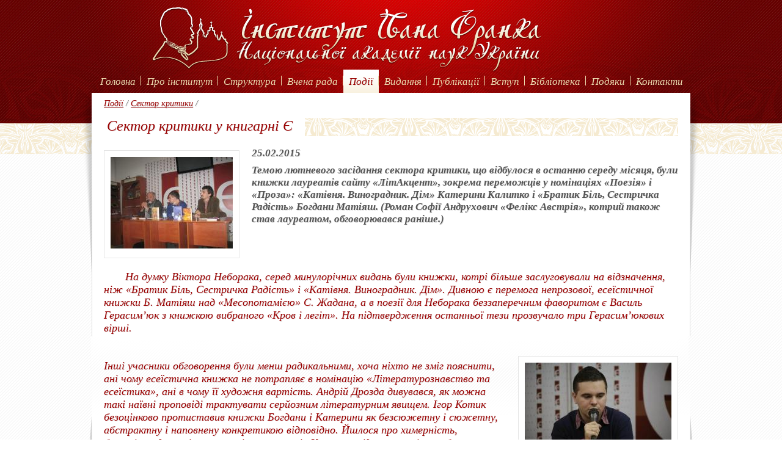

--- FILE ---
content_type: text/css;charset=UTF-8
request_url: http://ifnan.gov.ua/template/css/base.1681127027.css
body_size: 4565
content:
*{ margin:0; padding:0;}
.clear{ clear:both;}
a{ text-decoration:underline; }
a img{ border:0;}
a{ cursor:pointer; outline:none;}
a::-moz-focus-inner { border: none;}
sup{ line-height:1px; font-size:70%;}
ul{  list-style:none; }

html{}
body{ font:italic 17px "Times New Roman", Times, serif; color:#555;  background:#fff url('../imgs/bg_fill.png') repeat center top; min-width:1000px; text-shadow:1px 1px 0px rgba(0,0,0,0.10);}
input, textarea{ font:12px Arial, sans-serif; color:#555; }
input[readonly]{ background:#fdfdf9; }

.input-default{ color:#aaa;}
.input-err{ border-color:#f77!important;}

.calendar{ z-index:10;}
.ico_print{display:inline-block;  width:24px; height:24px; background:url('../imgs/ico_print.png') no-repeat 0 0; vertical-align:middle; margin:0 6px;}

.but_base{ position:relative;  display:inline-block; text-decoration:none;  background-color:#090; border:1px solid #070; border-radius:3px; color:#fff; padding:10px 40px;  font-size:16px; cursor:pointer; overflow:hidden; vertical-align:middle;}
.but_base:hover{  background-color:#0b0; color:#fff; }
.but_base input{ position:absolute; top:0; left:0; width:500px; height:50px; filter:Alpha(opacity:1); opacity:0; border:0; background:#fff; cursor:pointer;  }
.but_base input[disabled]{ opacity:0.7;  }
.but_shad{ 
	background-image: linear-gradient(top, rgba(255,255,255,0), rgba(110,110,110,0.6));
	background-image: -o-linear-gradient(top, rgba(255,255,255,0), rgba(110,110,110,0.6));
	background-image: -moz-linear-gradient(top, rgba(255,255,255,0), rgba(110,110,110,0.6));
	background-image: -webkit-linear-gradient(top, rgba(255,255,255,0), rgba(110,110,110,0.6));
	background-image: -ie-linear-gradient(top, rgba(255,255,255,0), rgba(110,110,110,0.6));
	filter: progid:DXImageTransform.Microsoft.gradient(enabled='true',startColorstr=#f0f5f8,endColorstr=#d9dddf,GradientType=0); zoom: 1;
}
.but_right{ float:right; margin:0 0 20px 30px; }
.but_base_full{ display:block; padding-left:0; padding-right:0; text-align:center; }


.inp{ font:italic 14px "Times New Roman", Times, serif; width:160px; padding:6px 10px; border:1px solid #999; border-radius:2px; vertical-align:top; box-sizing:border-box; -moz-box-sizing:border-box;   }
select.inp{ width:182px; padding:4px 5px 5px 10px; }
select.inp_s{ padding:6px 5px 7px 10px; font-size:11px;  color:#789; }
.inp_1{ width:100%; }
.inp_1_2{ width:50%; }
.inp_1_3{ width:33%; }
.inp_1_5{ width:20%; }
.but_date{ display:inline-block;  width:32px; height:32px; background:url('../imgs/ico_date.png') no-repeat 0 0; vertical-align:top; margin-top:-2px;    }

dl.select { text-shadow:none; display:inline-block;  position:relative; height:30px; overflow:hidden; vertical-align:middle; margin-right:6px; .display:inline; zoom:1;  }
dl.select dd { padding:0px 40px 0 10px; line-height:28px; white-space:nowrap; }
dl.select>dd {position:relative; background:#fff; border:1px solid #999; border-radius:2px; overflow:hidden; max-width:600px;  cursor:pointer; }
dl.select>dd:before { position:absolute; top:0px; right:0px; content:"\25BE"; display:block; width:28px; font-size:24px; text-align:center; background:#fff; border-left:1px solid #999; color:#555; }
dl.select dl { position:absolute; background:#fff;  border:1px solid #999;  max-height:300px; overflow:auto; overflow-x:hidden; box-shadow: 1px 3px 3px 0px rgba(0,0,0,0.3);  }
dl.select dl dd:hover[value]{ background-color:#5cb7fe; color:#fff;  cursor:pointer; }
dl.select dl dd.selected{ background-color:#1c77fe; color:#fff;  }
dl.select-active { overflow:visible; z-index:1;   }
dl.select-active>dd:before{ content:"\25B4";  }
dl.select-loading{ opacity:0.5;}

dl.select dd i{ font-style:normal; color:#999;}
dl.select dl dd:hover i{ color:#def;  }

dl.select-checkbox dl dd { background:#fff url('../imgs/ico_chb.png') no-repeat 7px 5px; padding-left:30px;  }
dl.select-checkbox dl dd.selected { background-color:#eee; color:#333;  background-position:7px -40px;  }
dl.select-checkbox dl dd:hover, dl.select dl dd.hover{ background-color:#5cb7fe; color:#fff;  }
dl.select-checkbox.select-active>dd:before{ content:"\00D7";  }

dl.select-checkbox dl dd .flag{  margin:-2px 10px 0 0;  }

dl.select-sub dl dd{ padding:0 0 0 25px; }
dl.select-sub dl dd.hdr{ font-weight:bold; padding:0 0 0 10px; }
dl.select-sub dl dd i{ display:none; }

/*------------------------*/


a{color:#990000; }
a:hover{color:#cc0000;}



.wrap{ position:relative;  width:980px; margin:0 auto; }

.header{  background:#640000 url('../imgs/bg_top.jpg') repeat-x center 0;  padding-bottom: 58px; }
.header .logo{padding-left: 93px; display: block; }


.menu{ position: relative; z-index: 1; margin-top: -4px; }
.menu>ul{  text-align:center;}
.menu>ul>li{ position:relative; display:inline-block; height:16px; border-left:1px solid #eddbb0; }
.menu>ul>li:first-child{ border:0; }
.menu>ul>li>a{ display:inline-block; line-height:40px; padding:0px 9px; margin: -12px -1px -12px 0; text-decoration:none; color:#eddbb0; font-size:17px;  }
.menu>ul>li>a:hover{ color:#fff; text-decoration:underline;  }
.menu>ul>li.act>a{ background:#fff url('../imgs/menu_act.png') repeat-x 0 0; color:#990000; }


.page{ position:relative; z-index:1; background: url('../imgs/bg_decor.png') repeat-x center 50px;}
.page .wrap{ z-index:1; min-height:400px; margin-top:-50px;}
.page .content{ padding:20px 20px 0 20px;}
.page .text{ clear:both; }
.page:before{ content:""; position:absolute; left:50%;  top:0px; margin-left:-505px; width:1010px; height:450px;   background: url('../imgs/top_shad2.png') no-repeat center 0;}
.page:after{ content:""; position:absolute; left:50%;  bottom:-55px; margin-left:-505px; width:1010px; height:240px;   background: url('../imgs/bot_shad.png') no-repeat center 0;}


.page a.but_detail{ display:inline-block; line-height:30px; padding:0 15px;  color:#fff; background:#900; text-decoration:none;  }
.page a.but_detail:hover{ background:#c00 }
.page a.link_detail{ display:inline-block; background:url('../imgs/li.png') no-repeat 0 6px; padding:0 0 0 12px;  }

.but_edit{ z-index:1; position:relative; color:#090; }
.but_edit_page{ position:absolute; z-index:1; top:10px; right:20px; color:#090;}
.side .but_edit_page{ top:-10px; right:0;}
.but_menu{ position:absolute; text-decoration:none; margin-top:-20px; right:0px; color:#fff; font-size:14px; z-index:1; background:#093; padding:0 6px; line-height:20px;}


.page span[title]{ border-bottom:1px dashed #333;}
.page small{ font-size:90%;}
.page h1{ font-weight:normal; font-style:italic;  font-size:24px; color:#900; margin:18px 0 18px 0px; padding:3px 0 3px 5px; overflow:hidden; position:relative;   }
.page h1 a{ text-decoration:none;   }
.page h1 a:hover{ text-decoration:underline;   }
.page h1:after{ content:""; display:inline-block; width:100%; height:30px; margin-left:20px; background: url('../imgs/bg_decor.png') repeat-x center bottom; position:absolute;  }
.page h2{ font-weight:normal; font-style:italic;  font-size:20px; color:#900; margin-top:10px; margin-bottom:4px; }
.page h3{ font-weight:bold; font-style:italic;   font-size:17px; color:#900; margin-top:10px; margin-bottom:4px; }
.page h5{ font-weight:normal;  font-size:18px; color:#900;  margin-top:10px; margin-bottom:4px; }
.page p{ margin:0 0 17px 0; line-height:20px; }
.page ul{ list-style:none; margin:0 0 11px 0;}
.page ul>li{ padding:0px 0 6px 23px; line-height:20px; background:url('../imgs/li.png') no-repeat 7px 8px; }
.page ol{ margin:0 0 11px 0;}
.page ol>li{ padding:0px 0 6px 0px; line-height:20px; margin:0px 0 0px 55px;}
.page ol li p, .page ul li p{ padding:0; margin:0;}
.page ol li ul{ list-style:disc; padding:7px 0 7px 25px; margin:0;}
.page ol li ul li{ background:none; padding:0 0 3px 0;}



.page .date{ font-weight:bold; margin:0 0 8px 0;}

.page .breadcrumb{ position:absolute; top:10px; left:20px; font-size:14px; }
.page .breadcrumb a.act{  cursor:text; text-decoration:none; color:#777; }

.page table{ border-collapse:collapse; width:100%; border:0; border:1px solid #999!important;}
.page table td, .page table th{ border:1px solid #999!important; border-bottom:0!important; border-left:0!important; padding:5px 10px!important; padding:5px 5px!important;}
.page table tr:first-child th, .page table tr:first-child td{  sborder-top:0!important; font-weight:bold; text-align:center;  }
.page table td:last-child, .page table th:last-child{ cborder-right:0!important;}
.page table ol{ padding:0; margin:0 0 0 20px;  }
.page table p{ padding:0; margin:0;  }


.block_notice .item{ padding:10px 0 0 0;}
.block_notice .sep{ margin:10px 0 0 0; clear:both;  height:15px; background: url('../imgs/bg_decor.png') repeat-x center bottom;}

.foto_block{ float:left;  border:1px solid #e5e5e5; padding:10px; background:#fff; margin:5px 20px 20px 0;}
.block_notice .foto_block{}


.page .text h2{ font-weight:bold; }
.page .text img, .nicEdit-main img{ display:block;  border:1px solid #e5e5e5; padding:10px; background:#fff; margin:0 0 20px 0;}
.page .text img[align=left], .nicEdit-main img[align=left]{ display:inline-block;  margin-right:20px;}
.page .text img[align=right], .nicEdit-main img[align=right]{ display:inline-block; margin-left:20px;}


.pager{ text-align:center; padding:20px 0 0 0; }
.pager a{ display:inline-block; padding:0 10px; margin:0 5px 5px 0; line-height:30px; text-decoration:none; color:#555; font-weight:bold; }
.pager a:hover{ background:#f7f3c4; }
.pager a.act{  background:#f5eabb;  color:#900; }


.side{ position:relative;  float:left; width:620px; padding:0px 0px 0px 0px; }


.right{ position:relative;  float:right; width:300px; padding:20px 0px 0px 0px; }

.right_info{background:#fff url('../imgs/bg_block.png') repeat-x right bottom; border:1px solid #e5e5e5; padding:0px 20px 20px 20px; margin:0px 0 20px 0;  }

.right_menu ul{ padding:0;  background:#fff url('../imgs/bg_slider.png') repeat-y right bottom;  border:1px solid #d8c496; padding:0 10px;   margin:0px 0 20px 0;}
.right_menu ul>li{ padding:0;  background:none; border-top:1px solid #fff; border-bottom:1px solid #d8c496;  }
.right_menu ul>li:last-child{ border-bottom:0; }
.right_menu ul>li a{ display:block; line-height:22px; font-size:21px; padding:7px 0 7px 23px; background:url('../imgs/li.png') no-repeat 10px 14px; margin-bottom:1px; text-decoration:none;  }
.right_menu ul>li a.act{ color:#f00;  text-decoration:underline; }
.right_menu ul>li a:hover{ text-decoration:underline;  }



.reg_photo{ position:relative;  display:inline-block; margin-right:20px;  padding:5px; background:#fff; border:1px solid #ccc;}
.reg_photo a{ position:absolute; left:0; top:0; width:100%; height:100%; overflow:hidden;}
.reg_photo input[type=text]{ position:absolute; left:-9999px; filter:Alpha(opacity:0); opacity:0;}
.reg_photo img{ vertical-align:top; }
.reg_photo .loading{ display:inline-block;  background:url('../imgs/loading.gif') no-repeat center center; }
.reg_photo .loading img{ visibility:hidden; }


.col{float:left; width:300px; margin:0px 0px 20px 20px;}
.col:first-child{ margin-left:0; border-left:0!important;}
.col img.border{border:1px solid #e5e5e5; padding:10px; background:#fff; max-width:200px;}

.cols_img{ text-align:center; }
.cols_img .col{ width:259px; padding:0 20px; border-left:1px solid #e5e5e5;}

.partners{ padding:10px 0 0 20px; margin-right:-60px;}
.partners a{ float:left; border:1px solid #e5e5e5;  background:#fff; display:block; width:200px; height:200px; text-align:center; line-height:200px; margin:0 30px 30px 0;}
.partners a img{ vertical-align:middle;}


.slideshow{ position:relative; z-index:1; overflow:hidden;  height:400px; sbackground:#fff; border-bottom:1px solid #e9e9e9; margin:-20px; margin-bottom:0; }
.slideshow-slide{ display:none;  position:absolute; top:0; left:0; width:100%;  height:300px;  }
.slideshow-photo{ overflow:hidden; height:360px; width:620px; margin:20px; }
.slideshow-text{ position:absolute; top:20px; right:20px;  padding:20px 10px 0 20px; width:290px; height:340px; background:#fff url('../imgs/bg_slider.png') repeat-y right bottom; overflow:hidden;   }
.slideshow-text h2{ font-size:24px; line-height:24px; margin-bottom:14px; }
.slideshow-text a.but_detail{ position:absolute; bottom:10px; right:10px; }

.slideshow-switcher{ position:absolute; margin-top:-65px; right:370px; z-index:2;}
.slideshow-switcher a{ display:inline-block; width:8px; height:8px; margin:0 5px; background:#f5ead0; outline:3px solid rgba(90,90,90,0.5); }
.slideshow-switcher a.act{ background:#990000; }



.calendar-root{background:#fff url('../imgs/bg_block.png') repeat-x right bottom; border:1px solid #e5e5e5; text-align:center; margin:0px 0 20px 0; padding-bottom:20px; font-size:15px;  }
.calendar-hdr h2{ font-size:24px; }
.calendar-hdr .arr_l, .calendar-hdr .arr_r{ background: url('../imgs/arr_l.png') no-repeat 0 0; display:inline-block; width:15px; height:15px; margin:0 20px; vertical-align:middle;  }
.calendar-hdr .arr_r{ background-image:url('../imgs/arr_r.png'); }
.calendar-block{ width:210px; padding-bottom:15px; margin:10px auto 0 auto; background:#ccc; padding: 0 0 1px 1px;   }
.calendar-block a{ display:block; width:27px; height:27px; line-height:24px; margin:1px 1px 0 0; border:1px solid #fff; text-decoration:none; color:#000; float:left; text-align:center; background:#fff; cursor:default;}
.calendar-block a.da{  background:#f5eabb;   cursor:pointer;}
.calendar-block a.da:hover{ background:#c00; color:#fff;}
.calendar-block a.dt, .calendar-block a.dt:hover{ }
.calendar-block a.de, .calendar-block a.de:hover{ color:#ccc;  }
.calendar-block a.dw, .calendar-block a.dw:hover{ color:#990000;}
.calendar-block a.dc, .calendar-block a.dc:hover{ background:#900; color:#fff; }

/*footer*/
.footer{ position:relative;  height:53px; padding:87px 0 0 0; color:#fff;  background:#640000 url('../imgs/bg_top.jpg') repeat-x center 0;}
.footer .wrap{ width:940px;}
.footer:before{ content:""; height:50px; font-size:11px; width:100%; position:absolute; left:0;  top:-50px;  background: url('../imgs/bg_decor.png') repeat-x center 0;}

.sitemaker{ float:right; color:#fff; font:11px/15px tahoma; text-decoration:none;}
.sitemaker:hover{ color:#ff0;}


/*admin*/
.form_edit{ position:relative; z-index:2; background:#fff; padding:20px 0; margin-top:-20px;}
.right_info .form_edit{ background:none; padding:0; margin:-1px -21px -80px -21px; }
.right_info .form_edit textarea{ padding:0 20px 20px 20px; }
.form_edit .but_delete{ z-index:1; position:relative;  color:#900; float:right; font-size:16px; padding:0 20px 0 0;  }
.form_edit .but_delete:after{content:"\00D7"; position:absolute; font-style:normal; font-size:20px; margin-left:4px; }
.form_edit .but_cancel{ display:inline-block; text-decoration:none; margin:0 0 0 20px; border-bottom:1px dashed #999; color:#999; font-size:16px;}


/*dialog*/

.dialog{ position:absolute; top:0; left:0; width:100%; height:100%; background:rgba(0,0,0,0.5); z-index:100; }
.dialog>div{ position:absolute; left:50%; min-width:100px; max-width:900px; background:#fff;  border-radius:3px; -webkit-border-radius:3px; -moz-border-radius:3px; box-shadow:1px 1px 15px 1px #333;  }


.popup{  }
.popup-close{ position:absolute; width:20px; height:20px; cursor:pointer; right:10px; top:6px; font-size:32px; line-height:32px; color:#700;   }
.popup-close:after{content:"\00D7";}
.popup-content{ min-width:300px; max-width:900px; padding:20px;  }
.popup h1, .popup h2{ font-size:24px; font-weight:normal; padding:0px 40px 8px 0; text-shadow:#ccc 2px 2px 2px; border-bottom:1px solid #aaa; margin:-10px 0 20px 0; }
.popup p{ padding:0 0 18px 0; line-height:18px; }
.popup ul{ list-style:none; margin:0 0 14px 0;}
.popup ul>li{ padding:0px 0 3px 23px; line-height:18px; background:url('../imgs/li.png') no-repeat 0 0; }


/*plugins*/
.alert{  background:rgba(0,0,0,0.25); }
.alert-close{ cursor:pointer;  float:right; padding:5px 25px;  margin:22px 0 0 auto; font-weight:bold;  color:#357; background:#dde0e5; border:1px solid #9ab;  border-radius:3px;  -webkit-border-radius:3px; -moz-border-radius:3px;  }
.alert-close:hover{ background:#eef2f7; border-color:#bde;  }
.alert-close:after{content:"Ok";}
.alert-content{ min-width:200px; max-width:300px; padding:25px 40px;  }


/*admin*/

.popup_list{ width:720px;}
.popup_list .inp{ width:80%; padding:2px 6px; font-size:12px;}
.popup_list .inp_link{ color:#1973b7;}
.popup_list a{color:#1973b7; text-decoration:underline; }
.popup_list a:hover{color:#b71919;}
.popup_list table{ border-collapse:collapse; width:100%;}
.popup_list table th, .popup_list table td{ padding:4px 15px; border-bottom:1px solid #ddd; line-height:20px; }
.popup_list table th { text-align:left; }
.popup_list table td{ }
.popup_list table .in_edit td{ background:#555;  }
.popup_list table .in_edit td .inp{ margin:0 -7px; }
.popup_list .but_edit{  font-size:11px; color:#090; }
.popup_list .but_delete{ text-decoration:none; color:#900; font-size:14px;}
.popup_list .but_sort{ text-decoration:none; font-size:14px; line-height:14px;}
.popup_list .but_add{ font-size:11px; color:#09F;}

.popup_list .breadcrumb{ border:1px solid #ccc; background:#eee; padding:4px 8px; margin-bottom:10px}
.popup_list .breadcrumb a.act{ color:#000; cursor:text; text-decoration:none; }


/*auth_block*/
.auth_block{ position:absolute; top:1px; right:0; z-index:10;  line-height:16px; color:#777; padding:0 5px; text-align:right; }
.auth_block input{width:65px; padding:1px 4px 3px 4px; color:#fff; margin:1px 4px; background:transparent; .background:#888; filter:Alpha(opacity:0);  border:1px solid transparent; border-radius:2px; -webkit-border-radius:2px; -moz-border-radius:2px; }
.auth_block input.inp_auth_active{ border-color:#fff; filter:Alpha(opacity:100);  }
.auth_block input.inp_auth_error{ border-color:#00f; }
.auth_block a{ text-decoration:none;  font-size:14px; color:#fff; display:inline-block; margin:0 5px; }
.auth_block a.but{ font-size:14px; color:#fff;  border-bottom:1px dashed #f77;}
.auth_block a.arr{ font-size:30px; color:#fff;  }




/*-print------------------------------------------------------------------------------------------------------------*/

@media print {
	body{ background:#fff; }
	.main, .side, .center{ width:auto; float:none;   }
	.page{ box-shadow:none;  }
	.no_print, .header, .menu, .footer, .left, .breadcrumb, .right, .form_feedback, .block_info, .but_edit_page{ display:none;}
}
/*------------------------------------------------------------------------------------------------------------*/


--- FILE ---
content_type: application/x-javascript
request_url: http://ifnan.gov.ua/template/js/base.1636103559.js
body_size: 21627
content:
 

var _=function(query, root){
	if(!query) return undefined;
	
	var obj=query;
	
	if(jj.type(query, "Event")) return new jj.event(query);
	
	if(jj.type(query, "Function")) return jj.onloadFunctions[jj.onloadFunctions.length]=query;
		
	if(jj.type(query, "String")) obj=jj.getElements.parse(query, root);
	
	if(!obj) return ""; //if no element return empty string
	
	jj.extend(obj, jj.element); //exend one element
	
	if(jj.type(obj, "Array")) jj.foreach(obj, function(){ jj.extend(this, jj.element)}); //exend elements group (array object)
	
	return obj;
};



_.browser={
	ie:(document.all && !window.opera)?true:false,
	ie6:navigator.appVersion.indexOf("MSIE 6")!=-1,
	ie7:navigator.appVersion.indexOf("MSIE 7")!=-1,
	chrome:navigator.appVersion.indexOf("Chrome")!=-1,
	safari:navigator.appVersion.indexOf("Safari")!=-1 && navigator.appVersion.indexOf("Chrome")==-1,
	opera:window.opera
};


//-------------------------------------------- __ ------------------------------------------------
var jj={};

	
jj.onloadFunctions=[];
jj.onload=function(){
	if(document.attachEvent && document.readyState!=="complete" ) return false;

	if(arguments.callee.inited) return false;
	else arguments.callee.inited=1;
	//alert((new Date).getTime()-ttt1)
	//alert(document.body)
	if(!jj.onloadFunctions.length) return false;
	else for(var i=0, l=jj.onloadFunctions.length; i<l; i++) jj.onloadFunctions[i](); 
};

if(document.addEventListener){
	document.addEventListener("DOMContentLoaded", jj.onload, false);
	window.addEventListener( "load", jj.onload, false );
}else if(document.attachEvent){
	//document.write('<script type="text/javascript" defer="defer">setTimeout(function(){jj.onload()},10)</'+'script>');
	document.attachEvent("onreadystatechange", jj.onload);
	window.attachEvent("onload", jj.onload);
}


jj.type=function(obj, _type){
	var t=typeof obj;
	if(!_type) return t;
	if(obj==undefined) return _type==undefined;
	_type=_type.toLowerCase();
	switch(_type){
		case "object":   return obj.constructor==Object;
		case "array":    return obj.constructor==Array; //t=="object" && obj.length; 
		case "number":   return t=="number" || !isNaN(obj);
		case "element":  return t=="object" && obj.nodeType==1;
		case "date":     return obj.constructor==Date;
		case "string":     return obj.constructor==String;
		case "boolean":     return obj.constructor==Boolean;
		case "event":     return obj.srcElement || obj==''.event+'' || (obj.target &&  obj.bubbles!=undefined);
		case "function":     return t=="function";
		default: return t==_type; 
	}
};
jj.foreach=function(obj, func){
	if(!jj.type(obj, "Array")) return func.call(obj);
	for(var i=0, arr=[], l=obj.length; i<l; i++)
		arr.push(func.call(obj[i], i));
	return arr;
};
jj.extend=function(obj, methods){
	var call=function(obj, name, args){
		if(!jj.type(obj, "Array") || name=="repeat"){
			return methods[name].exec(obj, args[0], args[1], args[2], args[3]);
		}
		else{
			//execute functions and return elements
			var res=jj.foreach(obj, function(){ return methods[name].exec(this, args[0], args[1], args[2], args[3])});
			if(res[0]){
				if(res[0]._extended) jj.extend(res, methods); //re-extend root element
				
				//play elements group events (overload result with functions)
				if(jj.type(res[0], "Function") && name=="event"){ 
					var _res=res; 
					res=function(){
						for(var i=0, l=_res.length; i<l; i++) 
							if(_res[i]) 
								_res[i].apply(obj[i], arguments); 
					};
				}
			}
			return res;
		}
	};
	var attach=function(obj, name){
		//attach property to element or to elements group
		obj[name]=function(){return call(this, name, arguments)};
	};
	
	if(obj._extended) return false;
	obj._extended=true;
	for(var i in methods) attach(obj, i);
	
	return obj;
};

/*
Find Elements in DOM
	"*"                   //any tags
	"h1"                  //all <h1>
	"p a"                 //all nesting childs A <p><b><a>
	"p>a"                 //all siblings A <p><a>
	"p>*"                 //all siblings
	"p a, div a"          //multiply selection
	"#id"                 //id="id"
	".classname"          //class="classname"
	"[attr]"              //has this attr
	"[!attr]"             //hasn't this attr
	"[attr=value]"        //attr=value
	"[attr!=value]"       //attr!=value
	":^" ":0"             //first child
	":$"                  //last child
	":4"                  //child in position 4 (from 0)
	"<"                   //parent node
	"<div.classname"      //search div parent node with className
	"<:1"                 //return second parent node
	"+a"                  //next sibling element
	"+a:2"                //next (nearest with position) sibling element
	"-.classname"         //previous sibling element
	"()"                  //groups...
	["p a"]               //return array of <a> (even if one element found)
*/
jj.getElements={
	parse:function(query, root){
		if(/^#[a-z0-9_.]+$/i.test(query)) return document.getElementById(query.replace(/#/,"")); //fast find
		
		var return_array_reqired=false;
		if(jj.type(query, "array")){
			query=query[0];
			return_array_reqired=true;
		}
		query=query.replace(/((^)|([ >,]))(([#.:\[,])|($))/g, "$1*$4")+" "; //set * for any tag
		root=root || document;
		
		var sep=" >,", //levels separations
			breakset=" >,:[", // breakset for conditions
			cond={"#":  breakset, ".":  breakset, ":":  breakset, "[":  "]"}, //out of fit condition
			prop={"#":"id", ".":"className", ":":"pos", "[":"attr"}, //operations

			i=-1, c, fit, match, root_arr=[root], multi_arr=[], len=query.length;
		while(c=query.charAt(++i)){
			if(fit){
				if(cond[fit].indexOf(c)!=-1){ //out from fit
					fit=null;
					if(c!="]") i--;
					continue;
				}
				match[prop[fit]]+=c; //add filter chars if in fit
			}
			else{
				if(sep.indexOf(c)!=-1){//if find separator
					if(match){
						this.init_match(match);
						root_arr=this.walk(match, root_arr); //search previous match
					}
					if(c==","){ //set next matches set
						multi_arr=multi_arr.concat(root_arr);
						root_arr=[root];
						match=null; 
						continue;
					}
					if(i==len-1) break; //exit if this is last instruction
					match={tag:"", child:c!=" "}; //init match if first sep
					continue;
				}
				if(!match){ //init match if first tag
					match={tag:c, child:false};
					continue;
				}
				if(c in cond){ //find filter fit
					match[prop[fit=c]]=""; //init current filter & set current prop
					continue;
				}
				match.tag+=c;
			}
		}
		if(multi_arr.length) root_arr=multi_arr.concat(root_arr);
			////alert(MATCH_DEBUG+"\n"+(root_arr.length==1?root_arr[0]:root_arr));
		return root_arr.length==1 && !return_array_reqired?root_arr[0]:(root_arr[0]?root_arr:undefined); //element or array
	},
	walk:function(match, root_arr){
			////MATCH_DEBUG.push(match);
		var root_el, i=0, new_arr=[];
		while(root_el=root_arr[i++]){
			var el, j=0, match_arr=[];
			if(match.only_id){
				if(el=document.getElementById(match.id)) new_arr[new_arr.length]=el;
				continue;
			}
			var nodes=match.child?root_el.childNodes:root_el.getElementsByTagName(match.tag); //get elements
			//filter nodes
			while(el=nodes[j++]){
				if(match.single_tag || this.check_filters(match, el))
					match_arr[match_arr.length]=el;
			}
			//position filter 
			if(match.pos){
				if(el=this.pos(match, match_arr)) new_arr[new_arr.length]=el;
				continue;
			}
			new_arr=new_arr.concat(match_arr); //add all mathes to array
		}
		return new_arr;
	},
	init_match:function(match){
		match.tag=match.tag.toUpperCase();
		if(match.tag=="*" && match.id && !match.className && !match.attr) match.only_id=1;
		if(!match.id && !match.className && !match.attr) match.no_prop=1;
		if(!match.child && match.no_prop) match.single_tag=1;
	},
	check_filters:function(match, el){
		if(match.child && (el.nodeType!=1 || (match.tag!="*" && match.tag!=el.tagName))) return false;
		if(match.no_prop) return true; //fast instruction [no_prop]
		if(match.id && match.id!=el.id) return false;
		if(match.className && !jj.element.classname.exist(el, match.className)) return false;
		if(match.attr){
			var attr={};
			if(match.attr.indexOf("!")==0){ attr.key=match.attr.substr(1); attr.equal=false;}
			else if(match.attr.indexOf("!")>0){ attr.m=match.attr.split("!="); attr.key=attr.m[0]; attr.value=attr.m[1]; attr.equal=true;}
			else if(match.attr.indexOf("=")!=-1){ attr.m=match.attr.split("="); attr.key=attr.m[0]; attr.value=attr.m[1]; attr.equal=false;}
			else {attr.key=match.attr; attr.equal=true;}
			attr.elValue=jj.element.attr.get(el, attr.key, 1);
			if(attr.equal==false && attr.elValue!=attr.value) return false;
			if(attr.equal==true && attr.elValue==attr.value) return false;
		}
		return true;
	},
	pos:function(match, match_arr){ //return element by some position
		var pos;
		if(match.pos=="^") pos=0;
		else if(match.pos=="$") pos=match_arr.length-1;
		else if(jj.type(match.pos, "Number")) pos=Number(match.pos);
		if(pos!=undefined && pos<match_arr.length) return match_arr[pos]; //match element
		return;
	}
};




//Base methods for elements-----------------------------------------------------------------
jj.element={};


/*
*Element parent function
*()                  //parentNode
*(2)                 //second parentNode
*("div.root")        //parentNode by selector
*([])                //array of all parentNodes
*(["*:block"])       //array of all display:block parentNodes
*/
jj.element.parent={
	exec:function(obj, query){
		var par=obj.parentNode;
		if(!query) return _(par);
		var match={child:true};
		if(query.indexOf(".")!=-1){
			var m=query.split(".");
			match.tag=m[0];
			match.className=m[1];
		}
		else{
			match.tag=query;
		}
		match.tag=match.tag.toUpperCase();
		
		while(par && !jj.getElements.check_filters(match, par)){
			par=par.parentNode;
		}
		return _(par);
	}
};

/*
*Element sibling function
*(-1)                  //previousSibling
*(1)                   //nextSibling
*/
jj.element.sibling={
	exec:function(obj, move_to){
		match={no_prop:1, pos:Math.abs(move_to)-1, move_to:move_to<0?"previousSibling":"nextSibling"};
		var el=obj;
		var pos=0;
		var found_el="";
		while(el=el[match.move_to]){
			if(el.nodeType==1){
				if(el.parentNode!=obj.parentNode) return ""; //out of sibling node
				if(Number(match.pos||0)==pos++){ found_el=el; break; } //found!
			}
		}
		
		return _(found_el);
	}
};


/*
*Element check function
*()                  //true|false
*/
jj.element.is={
	exec:function(obj){
		return obj?true:false;
	}
};



/*
*Element find selector function
*("div.root")        //parentNode by selector
*/
jj.element.find={
	exec:function(obj, query){
		var el=jj.getElements.parse(query, obj);
		return _(el);
	}
};





/*
*Element foreach function
*(function(){})
*/
jj.element.repeat={
	exec:function(obj, func){
		if(jj.type(obj, "String")) return obj; //check obj for compatibility
		jj.foreach(obj, func);
		return obj;
	}
};



/*
*Element attributes functions
*("id")                         //get attribute  #String
*(["id", "name", "href"])       //get attributes  #Hash
*("id", "ppp")                  //set attribute "id"="ppp"  #Element
*({name:"abc", param:1})        //set attributes from hash  #Element
*/
jj.element.attr={
	exec:function(obj, name, value){
		if(jj.type(obj, "String")) return obj; //check obj for compatibility
		if(jj.type(name, "String")){
			if(value!=undefined) return this.set(obj, name, value);
			else if(value===null) return this.remove(obj, name);
			else return this.get(obj, name);
		}
		else if(jj.type(name, "Object")){
			for(var i in name)
				this.set(obj, i, name[i]);
			return obj;
		}
		else if(jj.type(name, "Array")){
			var hash={};
			for(var i=0, l=name.length; i<l; i++)
				hash[name[i]]=this.get(obj, name[i]);
			return hash;
		}
	},
	get:function(obj, name, only_tag_attr){
		var attr=obj.getAttribute?obj.getAttribute(name):undefined;
		if(!attr && !only_tag_attr && obj[name]) attr=obj[name];
		if(attr=='' && obj.attributes && obj.attributes[name] && !obj.attributes[name].specified) attr=undefined; //for IE 
		return attr;
	},
	set:function(obj, name, value){
		if(value===null || value===undefined) return this.remove(obj, name);
		try{if(obj.setAttribute && !jj.type(value, "Function")) obj.setAttribute(name, value);}catch(e){} //try/catch for IE
		obj[name]=value;
		return obj;
	},
	remove:function(obj, name){
		obj[name]=null;
		if(obj.removeAttribute) obj.removeAttribute(name);
		return obj;
	}
};


/*
*Element events functions
*("onclick", function(){})                      //set event  #Element
*("onclick", "alert(1)")                        //set event  #Element
*({onclick:function(){}, onblur:"alert(1)"})    //set event set  #Element
*("onclick", null)                              //remove event  #Element
*("oncomplete")                                 //return event  #Function [default]
*("oncomplete(arg1, arg2,... )")            //return event and init arguments  #Function [default]
*("oncomplete(:Array)")                         //return all event entries  #Array of functions
*("oncomplete(:String)")                        //return event body  #String
*(["onclick","oncomplete"])                     //return set of events in Array #Array of functions [default]
*/
jj.element.event={
	exec:function(obj, name, value){
		if(!obj) return value!==undefined?obj:function(){};
		//if(!obj.attachEvent && !obj.addEventListener) return value!==undefined?obj:function(){}; //check obj for compatibility
		
		if(jj.type(name, "String")){
			if(value!==undefined) return this.set(obj, name, value);
			else return this.get(obj, name); 
		}
		else if(jj.type(name, "Object")){
			for(var i in name)
				this.set(obj, i, name[i]);
			return obj;
		}
		else if(jj.type(name, "Array")){
			var hash={};
			for(var i=0, l=name.length; i<l; i++)
				hash[name[i]]=this.get(obj, name[i]);
			return hash;
		}
	},
	set:function(obj, ev, func){
		if(func===null) return this.remove(obj, ev);
		var prev_func=this.get(obj, ev);
		func=this.toFunc(func, obj);
		var call=function(_this, args){
			if(!args.length && !args[0] && window.event && window.event.cancelBubble!=undefined && window.event.srcElement){ args=[_(window.event).fixEventIE()]; }//for IE
			if(prev_func) prev_func.apply(_this, args);
			return func.apply(_this, args);
		};
		this.rec(obj, ev, func); //write event to data array _onevent_=[]
		obj[ev]=function(){return call(this, arguments)}; //reinit element event
		if(ev=='onmousewheel' && obj.addEventListener){
			obj.addEventListener('DOMMouseScroll', obj[ev], false);
			obj.removeEventListener('DOMMouseScroll', prev_func, false);
		}
		return obj;
	},
	get:function(obj, ev){
		if(ev.indexOf("(")!=-1){
			var param=ev.split("(");
			ev=param[0];
			var _return=param[1].substr(0, param[1].length-1);
			var args="";
			switch(_return){
				case ":String": return this.toStr(obj["_"+ev+"_"]);
				case ":Array": return obj["_"+ev+"_"];
				default: args=_return;
			}
		}
		var attr=jj.element.attr.get(obj, ev);
		var func=this.toFunc(attr, obj, args);
		return func;
	},
	remove:function(obj, ev){
		obj[ev]=null;
		return obj;
	},
	toFunc:function(attr, obj, args){
		var func;
		if(!attr) return function(){};
		if(jj.type(attr, "String")) func=new Function(args, attr);
		else func=attr;
		return function(){return func.apply(obj, arguments)};
	},
	toStr:function(_evs){
		if(!_evs) return '';
		var str='';
		for(var i=0, l=_evs.length; i<l; i++){
			var s=_evs[i].toString();
			s=s.replace(/^function[^{]*\{(.*)/gi,"$1");
			s=s.substr(0, s.length-2);
			str+=s+"\n";
		}
		str=str.replace(/;([^\n])/gi,";\n$1");
		return str;
	},
	rec:function(obj, ev, func){

		var _ev="_"+ev+"_";
		if(!obj[_ev]){
			obj[_ev]=[];
			var prev_func=this.get(obj, ev);
			if(prev_func) obj[_ev].push(prev_func);
		}
		obj[_ev].push(func);
	}
};


/*
*Element styles functions (with isNaN check)
*("top")                           //get: "top"  #String or #Number
*(["top", "left"])                 //get: ["top", "left"]  #Hash     
*(["marginLeft", "height"], true)  //get all not empty: ["height"]  #Hash     
*("top", "20")                     //set: "top"="20px"  #Element
*("display", "none", "block")      //toogle: if(display==none) display=block  #Element
*({top:100,left:50})               //set: {top:"20px", left:"10px"}  #Element
*/
jj.element.css={
	exec:function(obj, name, value, value2){
		if(!jj.type(obj, "Element")) return obj; //check obj for compatibility
		if(jj.type(name, "String")){
			if(value!=undefined){
				if(value2!=undefined && this.get(obj, name)==value) value=value2;
				return this.set(obj, name, value);
			}
			else return this.get(obj, name); 
		}
		else if(jj.type(name, "Object")){
			for(var i in name)
				this.set(obj, i, name[i]);
			return obj;
		}
		else if(jj.type(name, "Array")){
			var hash={};
			for(var i=0, l=name.length; i<l; i++){
				var val=this.get(obj, name[i]);
				if(!val && value) continue; //if (["top", "left"], true) - return only not empty values 
				hash[name[i]]=val;
			}
			return hash;
		}
	},
	//convert js style property to css property (zIndex -> z-index)
	js2css:function(prop){
		return prop.replace(/([A-Z])/g,"-$1").toLowerCase();
	},
	//get style
	get:function(obj, name){
		var value;
		if(obj.currentStyle) value=obj.currentStyle[name]; //IE, opera
		else if(window.getComputedStyle) value=window.getComputedStyle(obj, null).getPropertyValue(this.js2css(name)); //other Gesco
		else value=obj.style[name]; //other
		if(/^\-?[0-9]+px$/.test(value)) value=parseInt(value); //remove "px" [default] from number
		return value;
	},
	//set style 
	set:function(obj, name, value){
		var is_unsigned={"width":1, "height":1};
		var no_px={"zIndex":1, "opacity":1};
		var new_value;
		if((jj.type(value, "Object") || jj.type(value, "Array"))){
			// leave native style if exist *.css({width:[10], top:{"auto":10}})
			if((new_value=value[this.get(obj, name)])!=undefined) value=new_value; 
			else return obj;
		}
		if(name in is_unsigned && value<0) value=0; 
		if(value && jj.type(value, "Number") && !(name in no_px)) value+="px"; //add "px" [default] to number
		if(name=="opacity" && _.browser.ie){
			name="filter";
			value=(value==1?"":"Alpha(opacity="+(value*100)+")");
		}
		if(name=="float") name=_.browser.ie?"styleFloat":"cssFloat";
		try{obj.style[name]=value;}catch(e){throw "element.css.set() -> obj.style."+name+"="+value; };
		return obj;
	},
	//check style
	check:function(obj, name){
		return true;
	}
};


/*
*Element className functions
*()             //get className  #String
*("*")          //get all defined names in className  #Array
*("^")          //get first name  #String
*("$")          //get last name  #String
*("+name")      //add name to className  #Element
*("-name")      //remove name from className  #Element
*("!name")      //toogle name  #Element
*("?name")      //check name existing  #Boolean
*("name")       //set className  #Element
*("")           //clear className  #Element
*/
jj.element.classname={
	exec:function(obj, query, b){
		if(obj.className==undefined) return obj; //check obj for compatibility
		if(query==null) return obj.className;
		if(b!=undefined) query=(b?"+":"-")+query;
		var c=query.charAt(0);
		var name=query.substr(1);
		with(this){
			switch(c){
				case "*": return all(obj);
				case "^": return get(obj, 0);
				case "$": return get(obj, 1);
				case "+": add(obj, name); break;
				case "-": remove(obj, name); break;
				case "!": toogle(obj, name); break;
				case "?": return exist(obj, name);
				default:  set(obj, query);
			}
		}
		return obj;
	},
	empty:function(obj){
		return obj.className.replace(/\s/g,"")==""?true:false;
	},
	exist:function(obj, name){
		return (new RegExp('((^)|(\\s))'+name+'((\\s)|($))')).test(obj.className);
	},
	all:function(obj){
		return !this.empty(obj)?obj.className.split(/\s+/):[];
	},
	get:function(obj, pos){
		var arr=this.all(obj);
		if(!arr.length) return "";
		pos=pos?arr.length-1:0;
		return arr[pos];
	},
	set:function(obj, name){
		obj.className=name;
	},
	add:function(obj, name){
		this.remove(obj, name);
		obj.className+=obj.className?' '+name:name;
	},
	remove:function(obj, name){
		obj.className=obj.className.replace(new RegExp("((^)|(\\s))"+name+"((\\s)|($))"),"$3");
	},
	toogle:function(obj, name){
		this.exist(obj, name) ? this.remove(obj, name) : this.add(obj, name);
	}
};


/*
*Element insert functions
*("span")                       //append <span>
*("span:^")("span:0")           //insert <span> before first element
*("span:2")                     //insert <span> before second sibling
*("span", beforeElement)        //insert <span> before beforeElement
*("input", {type:"submit"})     //insert <input> and set attribute "type" before insert
*/
jj.element.insert={
	exec:function(obj, tag, opt){
		if(!obj.appendChild) return obj; //check obj for compatibility
		var elem=tag;
		var beforeElement;
		if(jj.type(tag, "String")){
			if(tag.indexOf(":")!=-1){
				var params=tag.split(":");
				tag=params[0];
				beforeElement=jj.getElements.parse(">:"+params[1], obj);
			}
			elem=document.createElement(tag);
		}
		
		if(jj.type(opt, "Object") && !opt.nodeType) jj.element.attr.exec(elem, opt); //set element attributes before insert
		else if(opt) beforeElement=opt; 
		
		beforeElement ? obj.insertBefore(elem, beforeElement) : obj.appendChild(elem);
		return _(elem);
	}
};

/*
*Element inner html
*("code")             //set innerHTML
*()                   //get innerHTML
*/
jj.element.html={
	exec:function(obj, str){
		if(obj.innerHTML==undefined) return obj; //check obj for compatibility
		if(str==undefined) return obj.innerHTML;
		if(jj.type(str, "Element")) str=str.innerHTML;
		obj.innerHTML=str;
		return obj;
	}
};

/*
*Element remove function
*()                   //remove current element & return parent
*(child_el)           //remove child element & return current element
*/
jj.element.remove={
	exec:function(obj, child_el){
		if(!obj.removeChild) return obj; //check obj for compatibility
		if(child_el==undefined){
			var par=obj.parentNode;
			par.removeChild(obj);
			return null;
		}
		else{
			var el=_(child_el);
			obj.removeChild(el);
			return obj;
		}
	}
};


/*
*Element activate or activate child (set classname="act")
*()                   //activate current element
*(2)                  //activate specified child element 
*/
jj.element.act={
	exec:function(obj, num){
		var _this=this;
		if(!obj || !obj.tagName || !obj.parentNode) return false;
		if(obj.attr("noact")!=undefined) return false;
		var par=obj.parentNode;
		if(par.tagName=="LI" || par.tagName=="DT") par=par.parentNode;
		if(num!=undefined){
			par=obj; 
			obj=_('>a:'+num, par);
		}
		if(!par.deact) par.deact=function(){_this.deact(this)}; //init funtion [set]
		if(par.cur==obj) return false;
		this.act(par, obj);
		obj.event("onact")(); //call [onact] event
		return obj;
	},
	
	act:function(par, obj){
		if(!par.cur) par.cur=_(">a.act", par); // if no [cur] try to find it
		if(par.cur) par.cur.classname("-act");
		obj.classname("+act");
		par.cur=obj;
		return par;
	},
	deact:function(par){
		if(!par.cur) return false;
		par.cur.classname("-act");
		par.cur=null; 
		return par;
	}
};


jj.element.offset={
	exec:function(obj){
		var left=0, top=0;
		if(obj.getBoundingClientRect){
			var box=obj.getBoundingClientRect();
			left=box.left+Math.max(document.documentElement.scrollLeft, document.body.scrollLeft);
			top=box.top+Math.max(document.documentElement.scrollTop, document.body.scrollTop);
		}
		else{
			
		}
		return {left:left, top:top};
	}
};



jj.element.display={
	exec:function(obj, b, sender){
		var no_display=(obj.css("display")=="none");
		var no_visibility=(obj.css("visibility")=="hidden");
		var display_values_arr={"TABLE":"table", "TR":"table-row", "TD":"table-cell"};
		var display_value=display_values_arr[obj.tagName]||"block";
		if(!obj.display_default) obj.display_default=no_display?display_value:obj.css("display");
		var b=(b==undefined?(no_display||no_visibility?1:0):b);
		obj.css({display:b?obj.display_default:"none"});
		return obj;
	}	
};

//element effects--------------------
jj.element.slide={
	exec:function(obj, b, opt){
		if(!window.EFX) return jj.element.display.exec(obj, b);
		var no_display=(obj.css("display")=="none");
		b=(b==undefined?(no_display?1:0):b);
		if(no_display==b) obj._slide=EFX.slide(obj, b, opt);
		//fade effect for Gesco
		if(obj._fade || obj.css("visibility")=="hidden"){
			if(!_.browser.ie && !_.browser.opera) obj.fade(b, opt);
			else obj.css({visibility:"visible"});
		}
		return obj;
	}
};
jj.element.fade={
	exec:function(obj, b, opt){
		if(!window.EFX) return jj.element.display.exec(obj, b);
		var no_visibility=(obj.css("visibility")=="hidden");
		b=(b==undefined?(no_visibility?1:0):b);
		if(no_visibility==b) obj._fade=EFX.fade(obj, b, opt || {dynamic:5});
		return obj;
	}
};
jj.element.stop={
	exec:function(obj){
		if(obj._slide) obj._slide.end();
		if(obj._fade) obj._fade.end();
	}
};
//---------------------------------------



//DOM extends
if(!String.prototype._extend) jj.extend(String.prototype, jj.element);



jj.addEvent=function(el, evname, func){
	if(el.attachEvent) el.attachEvent("on"+evname, func); // IE
	else if(el.addEventListener) el.addEventListener(evname, func, true); // Gecko / W3C
	else el["on"+evname]=func;
	return {
		eventHandlerFlag:true,
		el:el,
		evname:evname,
		func:func
	}
};

jj.removeEvent=function(el, evname, func){
	if(el.eventHandlerFlag){
		func=el.func;
		evname=el.evname;
		el=el.el;
	}
	if(el.detachEvent) el.detachEvent("on" + evname, func); // IE
	else if (el.removeEventListener) el.removeEventListener(evname, func, true); // Gecko / W3C
	else el["on"+evname]=null;
};



//Externals-----------------------------------------------------------


var Class=function(proto){
	var obj=function(){this.init.apply(this, arguments)};
	proto.setOptions=function(options){for(var i in options) proto.options[i]=options[i]; return proto.options};
	obj.prototype=proto;
	obj.prototype.constructor=obj;
	return obj;
};




jj.event=Class({
	init:function(e){
		this.e=window.event?window.event:e;
	},
	key:function(key){
		if(typeof key=="string"){
			var sysKey={ctrl:1, shift:1, alt:1};
			var customKey={enter:13, escape:27, space:32, tab:9, left:37, up:38, right:39, down:40};
			if(key in sysKey) return this.e[key+"Key"];
			else if(key in customKey) key=customKey[key];
			else key=key.charCodeAt(0);
		}
		var code=window.event?this.e.keyCode:this.e.which; 
		return key!=undefined?code==key:code;
	},
	prevent:function(){ 
		if(window.event){ this.e.cancelBubble=true; this.e.returnValue=false;} 
		else if(this.e.preventDefault) this.e.preventDefault();
		return false;
	},
	stop:function(){ 
		if(window.event){ this.e.cancelBubble=true; this.e.returnValue=false;} 
		else if(this.e.stopPropagation) this.e.stopPropagation();
		return false;
	},
	fixEventIE:function(){
		if(this.e.isFixed) return this.e;
		if(!this.e.target) this.e.target=this.e.srcElement||document;
		if(this.e.pageX==undefined) this.e.pageX=this.e.clientX+document.documentElement.scrollLeft; 
		if(this.e.pageY==undefined) this.e.pageY=this.e.clientY+document.documentElement.scrollTop; 
		this.e.isFixed=true;
		return this.e;
	}
});




/*
*Element create function
*("div")
*/
jj.create=function(tag){
	return jj.extend(document.createElement(tag), jj.element);
};

jj.uid=function(){
	return (new Date()).getTime()+Math.round(Math.random()*1000);
};



var COOKIE={
	set:function(name, value, expire, path) {
		if(expire){
			var d=new Date();
			d.setTime(d.getTime()+expire*1000);
			expire="; expires="+d.toUTCString();
		}
		else expire="";
		var base=document.getElementsByTagName("base")[0];
		var base_path=base?base.href.replace(/https?:\/\/[^\/]+/, ""):"/";
		path=path||base_path;
		document.cookie=name+"="+escape(value)+expire+"; path="+path;
	},
	get:function(name) {
		if(document.cookie.length==0) return false;
		var offset=document.cookie.indexOf(name+"=");
		if(offset!=-1) { 
			offset+=name.length+1;
			var end=document.cookie.indexOf(";", offset);
			if (end==-1) end=document.cookie.length;
			return unescape(document.cookie.substring(offset, end)) 
		}
		return false;
	},
	all:function(arr){
		arr=arr || [];
		var i, cookieArray = document.cookie.split(';'), caLength = cookieArray.length, c, eqIndex, name, value;
		for (i = 0; i < caLength; i++) {
			c = cookieArray[i];
			
			// Left Trim spaces
			while (c.charAt(0) === " ") {
					c = c.substring(1, c.length);
			}
			eqIndex = c.indexOf("=");
			if (eqIndex > 0) {
					name = c.substring(0, eqIndex);
					value = c.substring(eqIndex + 1);
					arr[name] = value;
			}
		}
		return arr;
	}
};





//fix ie6 png & css :hover state
function ie6_fixes(root, prop){
	var base=_("base:0").href;
	_("*", root).repeat(function(){
		if(!this || ! this.currentStyle) return;
		if(prop.png && this.currentStyle[prop.png]){
			var src=base+(window.GLOBAL_PATH?GLOBAL_PATH:"")+this.currentStyle[prop.png].replace(/url\(['"]?([^'"]*)['"]?\)$/i,"$1");
			this.css({filter:'progid:DXImageTransform.Microsoft.AlphaImageLoader(src="'+src+'",sizingMethod='+'crop'+')', background:"none"});
		}
		if(prop.hover && this.currentStyle[prop.hover]) {
			this.event("onmouseover", function(){ Style(this).add(this.currentStyle[prop.hover]); });
			this.event("onmouseout", function(){ Style(this).remove(this.currentStyle[prop.hover]); });
		}
	});
};


function flashDetect(){
	if(typeof navigator.plugins!=undefined && typeof navigator.plugins["Shockwave Flash"]=="object"){
		var d=navigator.plugins["Shockwave Flash"].description;
		if (d && !(typeof navigator.mimeTypes!=undefined && navigator.mimeTypes["application/x-shockwave-flash"] && !navigator.mimeTypes["application/x-shockwave-flash"].enabledPlugin)){
			return true;
		}
	}
	else if(typeof window.ActiveXObject!=undefined) {
		try{
			var a=new ActiveXObject("ShockwaveFlash.ShockwaveFlash");  //return null when ActiveX is disabled
			if(a){
				var d=a.GetVariable("$version");
				if(d){
					return true;
				}
			}
		}
		catch(e){}
	}
	return false;
};


function ie_embed(obj){
	if(!_.browser.ie) return false;
	var code='<object id="'+obj.name+'" classid="clsid:D27CDB6E-AE6D-11cf-96B8-444553540000" codebase="http://download.macromedia.com/pub/shockwave/cabs/flash/swflash.cab#version=5,0,0,0" width="'+obj.width+'" height="'+obj.height+'">';
	for(var i in obj.attributes){
		var item=obj.attributes[i];
		if(!item || !item.specified || (obj[item.name] && typeof obj[item.name]!="string" && typeof obj[item.name]!="boolean")) continue;
		if(item.name=="_extended" || item.name=="width" || item.name=="height" || item.name=="pluginspage" || item.name=="type") continue;
		var name=item.name=="src"?"movie":item.name;
		code+='<param name="'+name+'" value="'+item.value+'" />';
	}
	code+=obj.outerHTML;
	code+='</object>';
	obj.outerHTML=code;
};


//debug output for Array & Hash objects
var o2s = function(o) {
	if(o.constructor == String) return o;
	var cont = [];
	var addslashes=function(s){return s.split('\\').join('\\\\').split('"').join('\\"');};
	for (var k in o) { 
		if (cont.length) cont[cont.length-1] += ",";
		var v = o[k];
		var vs = ''; 
		if (v.constructor == Object || v.constructor == Array) vs=o2s(v);
		else if (v.constructor == String) vs = '"' + addslashes(v) + '"';
		else  vs = v;
		cont[cont.length]=k + ": " + vs;
	}
	cont = "	" + cont.join("\n").split("\n").join("\n	");
	var s = cont;
	if (o.constructor == Object) s = "{\n"+cont+"\n}";
	if (o.constructor == Array) s = "[\n"+cont+"\n]";
	return s;
};


_alert=function(str){alert(o2s(str))};

/*
onclick
onclickout
ondblclick
onmousedown
onmouseup
onmousemove
onmouseover
onmouseout
onhover
ondragstart
ondragend
ondrag
onmousewheel
*/

var Dialog=Class({
	init:function(html, className, options){
		var _this=this;
		this.options=options||{};
		this.baseClass="dialog";
		this.className=className||"popup";
		this.root=_(document.body).insert("div").classname(this.baseClass+" "+this.className).css({height:document.documentElement.scrollHeight});
		if(this.className=="alert"){
			this.options.closeOnEnter=true;
			this.root.event({onmousedown:function(){return false;}});
		}
		this.content=this.root.insert("div").classname(this.baseClass+"-content"+" "+this.className+"-content").html("<div>"+html+"</div>");
		var top=Math.round((document.documentElement.clientHeight-this.content.offsetHeight)/2)+Math.max(document.documentElement.scrollTop, document.body.scrollTop);
		this.content.css({
				top:top>0?top:1,
				marginLeft:-Math.round(this.content.offsetWidth/2)
			});
		this.closeButton=this.content.insert("div").classname(this.baseClass+"-close"+" "+this.className+"-close").event({onmousedown:function(){_this.close(); return false;}});
		if(window.HTMLAJAX) HTMLAJAX.initContent(this.content);
		this.globalEventsFunction=jj.addEvent(document, "keydown", function(e){ _this.globalEvents(e); });
		
		if(!this.constructor.wins) this.constructor.wins=[];
		this.constructor.wins.push(this);
		this.constructor.current=this;
	},
	
	globalEvents:function(e){
		if((_(e).key("escape")) || (this.options.closeOnEnter && _(e).key("enter"))) this.close();
	},
	
	close:function(){
		if(this.constructor.onclose) this.constructor.onclose();
		if(this.skipModal) this.content.remove(); else this.root.remove();
		jj.removeEvent(this.globalEventsFunction);
		this.constructor.close(this);
	}
	
});

Dialog.close=function(obj){
	if(this.wins.length){
		if(obj) this.wins.pop(this);
		else this.wins[this.wins.length-1].close();
	}
	if(!this.wins.length) this.wins=null;
	return false;
};

 
/* -------------------Select-------------------------
<dl name="input_name" class="select" onchange="this.form.other.input.ajax('?task=task&value='+this.value)">
	<dd class="">{default_value}</dd>
	<dl><dd value="{value}" class="{selected?}">{name}</dl>
</dl>
<dl name="input_name[]" class="select select-checkbox" onchange="this.holder.html('Selected '+this.value)">
	<dd class="">&nbsp;</dd>
	<dl><dd value="{value}" class="{selected?}">{name}</dl>
</dl>
*/
var Select=Class({
	init:function(obj){
		var _this=this;
		this.root=_(obj);
		this.name=this.root.attr("name");
		this.hasCheckbox=/\[\]$/.test(this.name)&&(this.root.attr("checkbox")!='no');
		this.block=_("dl", this.root);
		if(_.browser.ie) this.root.appendChild(this.block); //fix for IE
		this.block.attr("tabindex", -1).event({
			onmouseover:function(){_this.lockClose=1; }, 
			onmouseout:function(){_this.lockClose=0; }, 
			onfocus:function(){ if(_this.isOpen) _this.input.focus();}
		});
		this.holder=_("*:0", this.root).event({
			onmousedown:function(){ _this.allowOpen=_this.isOpen?0:1;}, 
			onmouseup:function(){ if(_this.allowOpen) _this.input.focus(); }, 
			onmousewheel:function(e){ if(_this.isOpen && !_this.hasCheckbox) _this.wheel(e)}
		});
		var input=_.browser.ie6||_.browser.ie7?jj.create('<input name="'+(this.hasCheckbox?"":this.name)+'" />'):'input';
		this.input=this.root.insert(input, this.root.firstChild).attr({type:"text", name:(this.hasCheckbox?"":this.name), readonly:true, /*autocomplete:"off", */require:this.root.attr("require")}).css({position:"absolute", left:-9999, opacity:0}).event({
		   onfocus:function(){_this.showhide(1);}, 
		   onblur:function(){if(!_this.lockClose) _this.showhide(0);  else this.focus();}, 
		   onkeydown:function(e){ _this.keydown(e);}, 
		   onchange:this.root.attr("onchange")||null
		});
		this.holderDefaultText=this.holder.html();
		if(this.hasCheckbox) this.input.form[this.name.replace(/\[\]$/,"")]=this.input;
		this.input.root=this.root; //set property
		this.input.holder=this.holder; //set property
		this.input.ajax=function(aref, callback){_this.ajax.call(_this, aref, callback)}; //set method
		this.init_items();
	},
	
	init_items:function(){		
		var _this=this;
		this.items=this.block.find(["dd[value]"]);
		if(!this.items) return false;
		this.items
			.event({onmousedown:function(e){ if(_this.hasCheckbox) _this.check(this); else _this.set(this); _(e).stop()}})
			.repeat(function(i){this.i=i});
		if(this.hasCheckbox){
			this.items.repeat(function(){
				this.input=this.insert("input", {type:"checkbox", name:_this.name, value:this.attr("value"), checked:this.classname("?selected")}).css({display:"none"});
			});
			this.checkUpdate();
		}
		else{
			var selected=_("dd.selected", this.block);
			if(selected || !this.holder.html()) this.set(selected||this.items[0]);
		}
	},
	
	wheel:function(e){
  		var direction=e.detail?e.detail:e.wheelDelta/-120; ///down:1 up:-1
		this.set(this.items[this.cur_item?this.cur_item.i+direction:0], 1);
		_(e).prevent();
	},
	
	keydown:function(e){
		if(_(e).key("escape") || (!this.hasCheckbox && _(e).key("enter"))){
			return this.close();
		}
		if(this.hasCheckbox && (_(e).key("enter") || _(e).key("space"))){ 
			this.check(this.cur_item);
			 _(e).prevent();
			return false;
		}
  		var direction=_(e).key("up")?-1:(_(e).key("down")?1:0); ///down:1 up:-1
		if(direction){
			this.set(this.items[this.cur_item?this.cur_item.i+direction:(direction>0?0:this.items.length-1)], 1);
			 _(e).prevent();
		}
		return false;
	},
	
	set:function(obj, skip_close){
		if(!obj) return false;
		
		var activeClass=this.hasCheckbox?"hover":"selected";
		
		if(this.cur_item) this.cur_item.classname("-"+activeClass);
		obj.classname("+"+activeClass);
		this.cur_item=obj;
		
		this.scrollTo(obj);
		
		if(this.hasCheckbox) return false;
		
		this.holder.html(obj.html());
		var old_value=this.input.value;
		this.input.value=obj.attr("value");
		
		if(this.isOpen){ //close on set value if open
			if(!skip_close) this.close();
			if(old_value!=this.input.value && this.input.onchange) this.input.onchange();
		}
	},
	
	check:function(obj){
		if(obj){
			obj.classname("!selected");
			obj.input.checked=obj.classname("?selected");
		}
		this.checkUpdate();
	},
	
	checkUpdate:function(){
		var _this=this;
		this.input.items=this.block.find(["dd.selected"])||""; //selected items
		this.input.value=this.input.items.length||"";
		this.holder.html("");
		if(this.input.onchange) this.input.onchange();
		else this.input.items.repeat(function(){ _this.holder.html(_this.holder.html()+(_this.holder.html()?", ":"")+this.html().replace(/<input.*>/gi,"")); });
		if(!this.holder.html()) this.holder.html("&nbsp;");
	},
	
	scrollTo:function(obj){//scroll list to selected item if oveflow:auto
		if(obj.offsetTop<this.block.scrollTop) this.block.scrollTop=obj.offsetTop;
		else if(obj.offsetTop+obj.offsetHeight>this.block.scrollTop+this.block.clientHeight) this.block.scrollTop=obj.offsetTop+obj.offsetHeight-this.block.clientHeight;
	},
	
	showhide:function(b){
		if(this.isOpen && b) return false;
		if(!this.items){
			if(this.root.attr("ifempty") && b && (!Dialog.wins)) this.dialog=new Dialog(this.root.attr("ifempty"), 'alert');
			return false;
		}
		this.isOpen=b;
		this.root.classname("select-active", b);
		if(b && this.block.offsetWidth<this.holder.offsetWidth) this.block.css({width:this.holder.clientWidth}); //snap dropdown width to holder
	},
	
	close:function(){
		this.lockClose=0; 
		this.input.blur();
	},
	
	ajax:function(aref, callback){
		var _this=this;
		this.root.classname("+select-loading");
		new AJAX({query:AJAX_HANDLER+"&"+aref.replace(/^\?/,""), onready:function(response){
			_this.holder.html(_this.holderDefaultText);
			_this.input.value='';
			_this.block.html(response.text);
			_this.input.disabled=response.text?false:true;
			_this.init_items();
			_this.root.classname("-select-loading");
			if(callback) callback.call(_this.input, response);
			}
		})
	}
});//� <stipuha /> development (2008)
//> AJAX
//-------------------------------- 
//  ___example#1___
//  (req=new Ajax()).onready=function(response){ready_func(response)};
//	req.file="index.php";
//	req.query="abc=123&def=456";
//	req.send();
//
//  ___example#2___
//	new Ajax({
//		file:"index.php", 
//		query:"abc=123&def=456",
//		onready:function(response){ready_func(response)},
//		send:1
//	});


var AJAX=Class({
	
	CACHE:{},
	isIE:(document.all && !window.opera)?true:false,
	
	init:function(opt){
		opt=opt || {};
		this.method=opt.method || "http";
		this.query=opt.query || "";
		this.post=opt.post || "";
		this.hash=opt.hash || {};
		this.form=opt.form || "";
		this.caching=opt.caching || false;
		this.onready=opt.onready || function(){};
		if(opt.onready) this.send();
	},
		
	send:function(){
		try{if(this.caching && this.CACHE[this.query]) return this.ondata(this.CACHE[this.query]);}catch(e){};//if cache==true > call data from cache & return
		
		var _this=this;
		var request, response;
		var SID=(new Date()).getTime()+Math.round(Math.random()*1000);
		
		switch(this.method){
			case "http":
				request=window.XMLHttpRequest?new XMLHttpRequest():(new ActiveXObject("Msxml2.XMLHTTP") || null); // ||"Microsoft.XMLHTTP" - ie5x
				if(request){
					request.open('POST', this.query, true);
					request.setRequestHeader('Content-Type', 'application/x-www-form-urlencoded'); // $_POST[] || $_REQUEST[]
					request.onreadystatechange=function(){
						if(request.readyState==4){
							try{
								if(request.getResponseHeader('Content-Type') && request.getResponseHeader('Content-Type').indexOf("/xml")!=-1) 
									response=_this.xml2json(request); //xml
								else 
									response=(new Function('return '+request.responseText))(); //json
							}
							catch(e){_this.onerror(request.responseText)}
							_this.ondata(response);
						}
					};
					
					var post=this.json2query(this.hash);
					post=post+(post&&this.post?"&":"")+this.post;
					
					request.send(post); //request send 
					break;
				}
				
			case "script":
				request=document.createElement("script");
				if(request){
					request.id=SID;
					this.query+=this.json2query(this.hash);
					var src=this.query+"&"+"_scriptID_="+request.id;
					if(this.isIE) request.src=src.substr(0,2048); //MAX msie:2kb
					else{request.src=src; request.src=request.src.substr(0,4096)}; //MAX gesko:4Kb
					request.onreadystatechange=function(response){
						if(response && !response.initEvent){
							_this.ondata(response);
							setTimeout(function(){request.parentNode.removeChild(request)},10);
						}
					};
					document.body.appendChild(request); //request send 
					break;
				}
				
			case "form":
				var request=document.createElement(this.isIE?"<iframe name="+this.form.target+">":"iframe");
				if(request){
					request.name=this.form.target;
					request.style.position="absolute";
					request.style.visibility="hidden";
					request.onreadystatechange=request.onload=function(response){
						if(!request.readyState || request.readyState=="complete"){
							setTimeout(function(){
								_this.ondata((new Function('return '+request.contentWindow.document.body.innerHTML))());
								request.parentNode.removeChild(request);
							}, 10);
						}
					};
					this.form.appendChild(request);
					this.form.submit(); //request send 
					break;
				}
				
			default: return request;
		}
	},
	
	ondata:function(response){
		if(this.caching || this.CACHE[this.query]) this.CACHE[this.query]=response; //cache response data
		this.response=response;
		this.onready(response);
	},
	
	json2query:function(hash, pref){
		var query="";
		for(var i in hash){
			if(!i) continue;
			var key=(pref?pref+"["+i+"]":i);
			query+=(typeof hash[i]=="object" ? this.json2query(hash[i],key) : "&"+key+"="+hash[i].toString().replace(/%/g, "%25").replace(/&/g, "%26").replace(/\+/g, "%2B"));
		}
		return query;
	},
	
	xml2json:function(request){
		var parseXML=function(node){
			if(node.childNodes.length==1 && (node.firstChild.nodeType==3 || node.firstChild.nodeType==4)) return node.firstChild.data; //if text node
			var hash={};
			for(var i=0, childs=node.childNodes, l=childs.length; i<l; i++)
				if(childs[i].nodeType==1)
					if(hash[childs[i].tagName]){ //if node has array type
						if(typeof hash[childs[i].tagName]=="string" || (typeof hash[childs[i].tagName]=="object" && !hash[childs[i].tagName].length)) 
							hash[childs[i].tagName]=[hash[childs[i].tagName]]; //reinit node (set array type)
						hash[childs[i].tagName][hash[childs[i].tagName].length]=parseXML(childs[i]);
						}
					else hash[childs[i].tagName]=parseXML(childs[i]);
			return hash;
		};
		var doc=window.DOMParser?(new DOMParser()).parseFromString(request.responseText, "text/xml"):request.responseXML; //get XML content
		var response={obj:{}, text:''};
		if(doc && doc.documentElement) response.obj=parseXML(doc);
		return response;
	},
	
	onerror:function(message){alert("Server output error...\n"+message)}
});

//<stipuha /> development (2008)
//--------------------------------
//CLIENT CONFIGURATION
//--------------------
// define aref="?key1=value&key2=(this.value)&key3=(func())" (get query)
// define target="uid123" (unique tag id for ajax content)
// define autoload (automatic send get query on load content)
// define onstarting="func()" (event calling before ajax sending)
// define oncomplete="func()" (event calling when content already loaded)

//SERVER CONFIGURATION
//--------------------
// define $RESPONSE["complete"]=1 (condition for execute oncomplete function after POST query)
// define $RESPONSE["alert"]="message message message" (condition for open system information popup)



//> HTMLAJAX functionality
//----------------------------------
var HTMLAJAX=Class({
	
	init:function(obj, ev){
		var _this=this;
		this.obj=_(obj);
		this.ev=ev;
		//init vars
		this.onstarting=this.obj.event("onstarting(event, request, _this)");
		this.oncomplete=this.obj.event("oncomplete(response)");
		this.onfailure=this.obj.event("onfailure(response)");	

		//init ajax
		(this.req=new AJAX()).onready=function(response){_this.onready(response)};
		this.cache_time=this.obj.attr("cache");
		return this;
	},
	
	getTarget:function(obj){
		//init target
		if(obj.target && jj.type(obj.target, "Element")){
			return obj.target;
		}
		else{
			var target=obj.attr("target");
			if(target=="_self") return obj;
			else if(target=="_parent") return _(this.obj.parentNode);
			else if(target) return _("#"+target);
		}
		return this.target;
	},
	
	exec:function(){
		if(this.obj.in_process) return false;
		
		//execute sender callback function
		if(this.onstarting(this.ev, this.req.hash, this)==false) return false; //break if onstarting event return false
		
		//execute predefined basic operations
		if(this.constructor.onrequest(this.req.hash, this)==false) return false; //break if onbeforesend function  return false
		
		this.target=this.getTarget(this.obj);
		
		if(this.target){
			this.target.prevHTML=this.target.html();
		}
		
		this.indicator(1);
		
		//try to set cache
		if(this.cache_time) this.constructor.cache.set(this.cache_time, this.req, this.obj); 
	
		
		this.obj.in_process=true;
		this.req.send();
		return false;
	},
	onready:function(response){		
		
		this.failure=!response || response.obj.failure;
		this.complete=!this.failure && (response.obj.complete==undefined || (!isNaN(response.obj.complete) && Number(response.obj.complete))); 
		
		//execute predefined basic operations
		var stay_on_page=this.constructor.onresponse.call(this, response);
		if(!stay_on_page) return false;
		
		this.indicator(0);
		
		if(!this.failure) this.obj.act();
		
		//execute sender callback function
		if(this.complete) this.oncomplete(response);
		else if(this.failure) this.onfailure(response);
		
		this.obj.in_process=false;
		
	},
	//show global ajax loading icon
	indicator:function(b){
		if(this.target) this.target.css({opacity:b?0.5:1});
		else this.obj.css({opacity:b?0.5:1});
	},
	//parse form fields & create hash params
	form2query:function(form){
		if(form.tagName!="FORM")  form.elements=_('*[name]', form);
		if(!form.elements.length) return {};
		var hash="";
		var el_as_arr={};
		for(var i=0;i<form.elements.length;i++){
			var el=form.elements[i];
			if(!el) continue;
			var name=el.name;
			var value=null;
			if(el.tagName=="FIELDSET" || el.tagName=="OBJECT") continue;
			if(el.type=="checkbox"){ if(el.checked) value=(el.value || "on");}
			else if(el.type=="radio"){ if(el.checked) value=el.value;}
			else if(el.type=="file") value=el;
			else if(name) value=(el.isDefault?"":el.value); //handle Forms.Default status
			if(value===null) continue;
			if(value) value=value.replace(/%/g, "%25").replace(/&/g, "%26").replace(/\+/g, "%2B");
			if(/\[\]$/.test(name)){ //el name as array
				el_as_arr[name]=el_as_arr[name]!=undefined?el_as_arr[name]+1:0;
				name=name.replace(/\[\]$/, "["+el_as_arr[name]+"]");
			}
			hash+=(hash?"&":"")+name+"="+value; 
		}
		return hash;
	},
	//for function in query (dynamic executeble query)
	func2query:function(url){
		var dyn=url.match(/&?[a-z0-9_]+=\(%?[^&]+\)/gi);
		if(dyn && dyn.length){
			for(var i=0,a,l=dyn.length;i<l;i++){
				a=dyn[i].split(/=/);
				var ue=false;
				if(ue=/^\(%/.test(a[1]))a[1]=a[1].replace(/^\(%/, "("); //unescape definition
				var hash={};
				var key=a[0].replace(/&/,"");
				var value=(new Function('return '+a[1])).apply(this.obj);
				hash[key]=value;
				var res="";
				res=this.req.json2query(hash);
				if(ue && typeof res=="string") res=unescape(res);
				url=url.replace(/&?[a-z0-9_]+=\(%?[^&]+\)/i, res); //add value to query
			}
		}
		return url;
	}
});

//HTMLAJAX CACHE control functionality
HTMLAJAX.cache={
	MULTIPLIER:60*1000, // set cache in [minutes]
	from:(new Date()).getTime(),
	init:function(cache_time){
		var cache_param={};
		var ts=(new Date()).getTime();
		cache_param.period=Number(cache_time=="*"?(window.CACHE_DEFAULT?CACHE_DEFAULT:60):cache_time);
		cache_param.start=ts;
		cache_param.end=ts+cache_param.period*this.MULTIPLIER;
		return cache_param;
	},
	expire:function(cache_param){ //check cache time out
		var ts=(new Date()).getTime();
		if(cache_param.end<ts || cache_param.start<this.from){ //if cache time out replace cache params (start & end)
			cache_param.start=ts;
			cache_param.end=this.init(cache_param.period).end;
			return true;
		}
		return false;
	},
	set:function(cache_time, ajax, cache_obj){
		// from tag:  cache="5" (5 minutes cache) || cache="*" (default cache)
		if(cache_time && cache_obj){
			if(!cache_obj.cache_param) cache_obj.cache_param=this.init(cache_time);
			if(!this.expire(cache_obj.cache_param) && !cache_obj.nocaching) ajax.caching=true;
		}
	},
	reset:function(){this.from=(new Date()).getTime()}
};



//HTMLAJAX restoreContent
HTMLAJAX.restoreContent=function(obj){
	var target=_("#"+obj.target);
	if(target && target.prevHTML!=undefined){
		var prevHTML=target.prevHTML;
		target.prevHTML=target.innerHTML;
		target.innerHTML=prevHTML;
	}
	else{
		return history.back();	
	}
	this.initContent(target);
};

//HTMLAJAX initContent
HTMLAJAX.initContent=function(obj){};




HTMLAJAX.loader=null; //ajax loader icon
HTMLAJAX.onrequest=function(request, htmlajax){}; //function is called before request sended
HTMLAJAX.onresponse=function(response, htmlajax){}; //function is called when response complete

//attach ajax handler for element (FORM or A)
HTMLAJAX.attach=function(obj){
	if(obj.tagName=="FORM"){
		var func_submit=obj.onsubmit ? obj.event("onsubmit") : null;
		obj.onsubmit=function(e){ 
			this.ref=this.action;
			if(!func_submit || (func_submit && func_submit())) GET(this, e); 
			return false;
		};
		if(obj.attr("autoload")!=undefined) obj.onsubmit();
	}
	else{
		if(obj.tagName=="A" && !obj.href) obj.href="#"; //set empty href value <a href="#"> (for non IE)
		if(!obj.onclick) obj.event("onclick", function(e){ return GET(this, e)});
		if(obj.attr("autoload")!=undefined) obj.onclick();
	}
};

// main handler
function GET(obj, event){	
	if(!window.AJAX_HANDLER) AJAX_HANDLER="/";
	obj=_(obj);
	obj.htmlajax=new HTMLAJAX(obj, event); /*init parent class*/
	var req=obj.req=obj.htmlajax.req;
	
	//set GET query params
	req.query=obj.ref||obj.aref||obj.attr("aref")||obj.attr("href")||obj.attr("action");
	req.query=req.query.replace(/[^?]*\??/,"");
	req.query=obj.htmlajax.func2query(req.query);
	req.query=AJAX_HANDLER+(AJAX_HANDLER.indexOf("?")===false?"?":"&")+req.query;
	
	//set POST query params
	if(obj.attr("post")) req.post=obj.htmlajax.func2query(obj.attr("post"));
	if(obj.tagName=="A" && obj.attr("form")) req.post=obj.htmlajax.form2query(_("#"+obj.attr("form")));
	if(obj.tagName=="FORM") req.post+=(req.post?"&":"")+obj.htmlajax.form2query(obj);
	if(obj.nodeType!=1 && obj.hash) for(var i in obj.hash) req.hash[i]=obj.hash[i];
	
	
	if(!req.query && !req.post && !req.hash) return false; //exit if no parameters
	return obj.htmlajax.exec();
};

//> created by <stipuha />
//> Custom forms controls
 
var Forms={};

Forms.SimpleEdit=Class({
	init:function(obj){
		var _this=this;
		this.modified=false;
		this.field=obj;
		obj.contentEditable=true;
		this.input=obj.parent().insert("input", obj).attr({type:"hidden", name:obj.attr("name"), value:obj.html()});
		this.submit=_(".but_submit", this.input.form).event({onclick:function(){_this.complete()}});
		obj.event({onkeyup:function(){_this.set()}});
		
	},
	set:function(obj){
		if(!this.modified) this.submit.css({display:"inline-block"});
		this.modified=true;
		this.input.value=this.field.html();
	},
	complete:function(obj){
		this.submit.css({display:"none"});
		this.modified=false;
	}
});


Forms.Default=Class({
	init:function(obj, classname){
		if(obj.initDefault) return false;
		obj.initDefault=this;
		var _this=this;
		this.obj=_(obj);
		if(obj.form){
			if(!obj.form.defaultItems) obj.form.defaultItems=[];
			obj.form.defaultItems.push(obj);
		}
		this.holderValue=obj.attr("alt") || obj.attr("default") || "";
		this.obj.realValue=this.obj.value;
		this.defaultType=obj.type;
		this.classname=classname || "input-default";
		obj.event({
			onfocus:function(){_this.set(0)},
			onblur:function(){_this.set(1)}
		});
		obj.attr({autocomplete:"off"});
		//if(this.obj.name=="person_name") alert(this.obj.value);
		if(!this.obj.value) this.set(1);
	},
	set:function(b){
		if(!b && this.obj.value && !this.obj.isDefault) return false;
		if(b && this.obj.value) return false;
		if(this.obj.tagName=="INPUT" && this.defaultType=="password" && !_.browser.ie) this.obj.type=b?"text":this.defaultType;
		this.obj.realValue=(this.obj.isDefault && this.obj.value==this.holderValue?"":this.obj.value);
		this.obj.value=b?this.holderValue:this.obj.realValue;
		this.obj.classname((b?"+":"-")+this.classname);
		this.obj.attr("alt", b?this.holderValue:null);
		this.obj.attr({autocomplete:b?"off":"on"});
		this.obj.isDefault=b;
	}
});



Forms.clone=function(block){
	var new_block=block.parent().insert(block.cloneNode(true), block.nextSibling); 
	_("input", new_block).attr({value:""});
	_("input[alt]", new_block).repeat(function(){new Forms.Default(this)});
	return false;
};

Forms.checkOfOne=function(form){
	var items=_("input[type=text]", form);
	for(var i=0;i<items.length;i++){
		if(items[i].value) return true;
	}
	alert(form.lang);
	return false;
};


Forms.phone=function(obj){
	var block=_(obj).parent();
	var target=_("input[type=hidden]", block);
	var items=_("input[type=text]", block);
	target.value="";
	target.value+=
		(!items[0].isDefault?items[0].value.replace(/[^0-9+]/, ""):"")+" "+
		(!items[1].isDefault?items[1].value.replace(/[^0-9]/, ""):"")+" "+
		(!items[2].isDefault?items[2].value.replace(/[^0-9\-]/, ""):"");
};


Forms.autocomplete=Class({
	init:function(obj){
		var _this=this;
		this.root=_(obj);
		this.block=_("dl", this.root);
		this.input=_("input", this.root).attr({autocomplete:"off", target:this.block}).event({
			onkeyup:function(e){_this.onkeyup(e)},
			onfocus:function(e){_this.onkeyup(e); _this.inFocus=true; },
			onblur:function(e){_this.close(); _this.inFocus=false; },
			oncomplete:function(response){ 
				_this.root.classname("-autocomplete-loading");
				if(_this.inFocus) _this.showhide(1);
				_this.initItems();
			}
		});
		if(this.root.attr("name")) this.hidden_input=this.input.parent().insert("input", {type:"hidden", name:this.root.attr("name")});
		this.input._value=this.input.value;
		//if(this.input.form && !this.input.form.onsubmit) _(this.input.form).event("onsubmit", function(){return false});
		this.inFocus=true;
	},
	initItems:function(){
		var _this=this;
		this.curActIndex=-1;
		this.items=this.block.find(["dd"]);
		if(this.items){
			this.items.event({
				onmousedown:function(){_this.lock=true},
				onmouseup:function(){_this.lock=false},
				onclick:function(){_this.set(this); return _this.go(); }
			});
		}
		else{
			this.showhide(0);
		}
	},
	onkeyup:function(e){
		if(_(e).key("up") || _(e).key("down")) return this.act(e);
		if(_(e).key("enter")) return this.exec();
		if(this.input._value==this.input.value) return true;
		if(this.curItem && this.curItem.html()==this.input.value) return true;
		this.input._value=this.input.value;
		if(this.hidden_input) this.hidden_input.value="";
		if(this.input.value){
			this.root.classname("+autocomplete-loading");
			GET(this.input);
		}
		else this.close();
		
	},
	exec:function(){
		 if(this.curActIndex) this.input._value=this.input.value;
		 return this.go();		
	},
	close:function(){
		var _this=this;
		if(!this.lock) setTimeout(function(){_this.showhide(0);},100);
	},
	showhide:function(b){
		this.isOpen=b;
		this.root.classname("autocomplete-active", b);
		if(b && this.block.offsetWidth<this.input.offsetWidth) this.block.css({width:this.input.clientWidth}); 
	},
	act:function(e){
		if(!this.items || !this.items.length) return false;
		this.curActIndex+=_(e).key("down")?1:-1;
		if(this.curActIndex<-1) this.curActIndex=-1;
		if(this.curActIndex>=this.items.length) this.curActIndex=this.items.length-1; //or 0
		if(this.curActIndex==-1){
			this.curItem=null;
			this.input.value=this.input._value;
			return this.showhide(0);
		}
		if(!this.isOpen) this.showhide(1); 
		this.set(this.items[this.curActIndex]);
		return false;
	},
	set:function(item){
		if(this.curItem) this.curItem.classname("-selected");
		item.classname("+selected");
		this.curItem=item;
		this.input.value=item.html();
		if(this.hidden_input) this.hidden_input.value=item.attr("value");
	},
	go:function(){
		 this.showhide(0); 
		 if(this.input.event("onenter")) this.input.event("onenter")();
		 //if(this.curItem && this.curItem.getAttribute("href")) location.href=this.curItem.href;
		 //else if(this.input.form) this.input.form.submit();
		 return false;
	}
});




Forms.validate=function(form){
	form.inSubmit=true;
	
	var requireFields=_("input[require], textarea[require]", form).classname("-input-err");
	
	for(var i=0; i<requireFields.length; i++){
		var input=requireFields[i];
		if(Forms.check.empty(input, input.attr("require")) || (input.attr("oncheck") && input.onchange())){
			return false;
		}
	}
	
	_("input[alt], textarea[alt]", form).repeat(function(){this.initDefault.set(0)}); //clear default fields values
	return true;
};




Forms.check={ //return true on error
	init:function(input){
		input.event({onchange:input.attr("oncheck")});
	},
	check:function(input, mess, error){
		if(input.disabled) return false;
		input.classname("input-err", error);
		if(error){
			input.focus();
			if(input.nicedit) input.nicedit.focus();
			new Dialog(mess, 'alert');
			input.form.inSubmit=false;
		}
		return error;
	},
	empty:function(input, mess){
		var value=(input.isDefault?input.realValue:input.value).replace(/^\s*|\s*$/g,""); //trim
		var error=(input.type=="checkbox" && !input.checked) || 
				  (input.nicedit && /^\s*<br\s*\/?>\s*$/.test(value)) || 
				  (input.type!="checkbox" && value=="" && !input.disabled);
		return this.check(input, mess, error);
	},
	email:function(input, mess){
		var error=(!/^([a-z0-9\-._]+)@([a-z0-9\-._]+)\.([a-z0-9]{2,3})$/i.test(input.value));
		return this.check(input, mess, error);
	},
	equal:function(input, input2, mess){
		var error=(input.value!=input.form[input2].value);
		return this.check(input, mess, error);
	},
	ajax:function(input, aref, mess){
		var _this=this;
		if(input.inAjax) return false;
		input.inAjax=true;
		new AJAX({query:AJAX_HANDLER+"&"+aref.replace(/^\?/,""), onready:function(response){
			if(response.text) _this.check(input, mess, true);
			else if(input.form.inSubmit && input.form.onsubmit()) input.form.submit();
			input.inAjax=false;
		}});
		return true;
	}
};



// reset form fields
Forms.reset=function(root){
	_("input, select, textarea", root).repeat(function(){
		if(!this || this.attr("reset")=="false") return false;
		if(this.type=="file") this.parentNode.innerHTML=this.parentNode.innerHTML;
		if(this.type=="checkbox" || this.type=="radio") this.checked=false;//this.getAttribute("checked");
		if(this.type=="text" || this.type=="password" || this.tagName=="TEXTAREA") this.value="";
		if(typeof this.reset=="function") this.reset(); //for custom select
		if(this.event("onreset")) this.event("onreset")(); //start onreset event
	});
	return false;
};


//fix textarea length
Forms.maxlength=function(obj){
	obj.maxlength=obj.attr("maxlength");
	var func=function(){if(this.value.length>=this.maxlength) this.value=this.value.substr(0, this.maxlength-1)};
	obj.event({onkeyup:func, onkeypress:func});
};


var Slider=Class({
	_item_active_classname:"act",
	
	init:function(root, opt){
		var _this=this;
		var opt=opt || {}
		this.root=root;
		this.zIndex=1;
		this.slideshow=opt.slideshow || 0; //autoplay slideshow mode
		this.mode=opt.mode || "fadeInOut"; //[fade, transition]
		this.items=_("a", this.root);
		this.items
			.repeat(function(i){this.num=i; this.block=_(this.href.replace(/^.*#/, "#"))})
			.event({onclick:function(){_this.stop(); _this.slideshow=0; return _this.set(this)}});
		this.set(this.items[opt.activate||0]);
	},
	set:function(obj){
		var _this=this;
		if(typeof obj=="number") obj=this.items[obj];
		if(this.cur==obj) return false;
		if(this.cur){
			this.cur.classname("-"+this._item_active_classname);
			if(this.mode=="fadeInOut"){
				this.showhide(this.cur.block, 0, function(){_this.showhide(obj.block, 1); obj.classname("+"+_this._item_active_classname);});
			}
			else if(this.mode=="transition"){
				this.showhide(obj.block, 1); 
				obj.classname("+"+_this._item_active_classname);
			}
			else{
				this.cur.block.display(0);
				obj.block.display(1);
				obj.classname("+"+_this._item_active_classname);
			}
		}
		else{
			obj.block.css({display:'block'});
			obj.classname("+"+this._item_active_classname);
		}
		
		this.cur=obj;
		if(this.slideshow) this.play();
		return false;
	},
	go:function(d){
		var num=this.cur.num+d;
		if(num>=this.items.length) num=0;
		if(num<0) num=this.items.length-1;
		this.set(this.items[num]);
		return false;
	},
	play:function(d){
		var _this=this;
		if(!this.tm) this.tm=setInterval(function(){_this.play(1)}, this.slideshow);
		if(d) this.go(d);
	},
	stop:function(){
		if(!this.tm) return false;
		clearInterval(this.tm);
		this.tm=null;
	},
	showhide:function(block, b, callback){
		var _this=this;
		if(this.smooth && this.smooth.inPlay){ if(this.smooth.callback) return this.smooth.callback=callback;  else this.smooth.end(); }
		this.smooth=new Smooth({
			dynamic:b?2:-2, 
			duration:b?700:700,
			onstart:function(){if(b) block.css({opacity:0, display:'block', zIndex:_this.zIndex++}); },
			onplay:function(pos){block.css({opacity:pos/100})},
			onend:function(){if(_this.current_block) _this.current_block.css({display:'none'}); _this.current_block=block; if(this.callback) this.callback(); }
		}, [b?0:100, b?100:0]);
		this.smooth.callback=callback;
	}
});




/*
----------------------------------------------------------------------
EXAMPLE:

smooth=new Smooth({dynamic:5, duration:500, algoritm:300});
smooth.onplay=function(values){obj.style.left=values.left+"px"; obj.style.top=values.top+"px"; };
smooth.onend=function(d){ obj.style.display=d>0?"block":"none"; };

----------------------------------------------------------------------
opt={
	dynamic:   [-10..+10]                                //dynamic koeficient (default:0)
	duration:  [ms]                                      //play duration  (default:1000)
	algoritm:  [fade | ball | [-n..+n] | function]       //play algoritm  (default:"fade")
	onstart: function(){};
	onplay:  function(value){};
	onend:   function(){};
}
methods={	
	start:   function(range){};
}
range=[a,b] | {left:[a,b], top:[a,b], width:[a,b], ...}

----------------------------------------------------------------------
*/

var Smooth=new Class({
	dynamic:0,
	duration:1000,
	fps:50,
	algoritm:"fade",
	inPlay:null,
	init:function(opt, range){
		opt=opt||{};
		this.dynamic=(opt.dynamic!=undefined?opt.dynamic:0) || 0.1;
		this.duration=opt.duration || this.duration;
		this.algoritm=opt.algoritm || this.algoritm;
		this.onstart=opt.onstart || this.onstart;
		this.onplay=opt.onplay || this.onplay;
		this.onend=opt.onend || this.onend;
		if(range) this.start(range);
	},
	start:function(range, to){
		var _this=this;
		
		if(this.inPlay) this.end();
		
		var algoritm="";
		if(this.algoritm.constructor==Array) algoritm="custom";
		else if(typeof this.algoritm=="function") algoritm="function";
		else algoritm=this.algoritm;
		
		var interval=1000/this.fps;
		this.steps=Math.round(this.duration/interval);
		
		//custom values
		this.half=this.steps/2;
		this.dynamic_abs=Math.abs(this.dynamic);
		this.dynamic_reverse_flag=(this.dynamic<0?this.dynamic:0);
		
		var algoritm_values=[];
		var max, min;
		for(var i=0;i<=this.steps;i++){
			algoritm_values[i]=this.get_algoritm(algoritm, i);
			if(!i || max<algoritm_values[i]) max=algoritm_values[i];
			if(!i || min>algoritm_values[i]) min=algoritm_values[i];
		}
		
		//create values
		if(range==undefined) range=[0, 100];
		else if(range.constructor==Number && to!=undefined) range=[range, to];
		
		if(range.constructor==Array) range={_base:range};
		var length={};
		for(var key in range) 
			length[key]=range[key][1]-range[key][0]; //length of each diapazons
		
		var percent;
		/**/var algoritm_percents=[];
		this.val=[];
		for(var i=0;i<=this.steps;i++){
			this.val[i]={};
			percent=(algoritm_values[i]-min)/(max-min);
			/**/algoritm_percents[i]=percent;
			for(var key in range){ //for each param
				this.val[i][key]=range[key][0]+length[key]*percent; //if multi params
				if(range._base) this.val[i]=this.val[i][key]; //if single params
			}
		}
		
		/**/if(window.debug && window.debug==1){ debug=0; return alert(o2s(algoritm_values));}
		/**/if(window.debug && window.debug==2){ debug=0; return alert(o2s(algoritm_percents));}
		/**/if(window.debug && window.debug==3){ debug=0; return alert(o2s(this.val));}
		
		this.cur=0;
		this.onstart();
		this.play();
		this.tm=setInterval(function(){_this.play()}, interval); 
		this.inPlay=true;
	},
	get_algoritm:function(alg, i){
		switch(alg){
			case "fade": return Math.atan((this.dynamic_abs/this.steps*i)+this.dynamic_reverse_flag);
			case "ball": return Math.atan(this.dynamic_abs/this.half*(i-this.half));
			case "custom": return this.algoritm[i];
			case "function": return this.algoritm(i, this.steps, this.dynamic);
			default: return i;
		}
	},
	play:function(){
		this.onplay(this.val[this.cur]);
		this.cur++;
		if(this.cur>this.steps) return this.end();
	},
	end:function(){
		clearInterval(this.tm);
		this.tm=null;
		this.inPlay=false;
		this.onend();
		return false;
	},
	onstart:function(d){},
	onplay:function(val){},
	onend:function(d){}
});



var EFX={
	slide:function(obj, b, opt){
		if(!obj._slide){
			opt=opt || {};
			opt.dynamic=opt.dynamic!=undefined?opt.dynamic:7;
			opt.duration=opt.duration!=undefined?opt.duration:350;
			opt.onstart=function(){ };
			opt.onplay=function(pos){ obj.css({height:pos});};
			opt.onend=function(){ obj.css(obj._slide.css);  if(!this.isVisible) obj.css({display:"none"});};
			obj._slide=new Smooth(opt);
		}
		if(obj._slide.inPlay) obj._slide.end();
		if(obj._slide.isVisible===b) return false;
		
		obj._slide.css=obj.css(["overflow", "position", "paddingTop", "paddingBottom", "height"]); //save default css values
		obj.css({position:"absolute"}); //for height init
		obj.css({display:"block"});
		
		obj._slide.css.absHeight=obj.offsetHeight-obj._slide.css.paddingTop;
		
		obj.css({overflow:"hidden", paddingBottom:0, paddingTop:b?0:obj._slide.css.paddingTop, position:obj._slide.css.position});
		obj._slide.start(b?0:obj._slide.css.absHeight, b?obj._slide.css.absHeight:0);
		obj._slide.isVisible=b;
		
		return obj._slide;
	},
	fade:function(obj, b, opt){
		if(!obj._fade){
			opt=opt || {};
			opt.dynamic=opt.dynamic!=undefined?opt.dynamic:7;
			opt.duration=opt.duration!=undefined?opt.duration:500;
			opt.onstart=function(){obj.css({visibility:"visible"});};
			opt.onplay=function(pos){obj.css({opacity:pos/100}); };
			opt.onend=function(){if(!this.isVisible) obj.css({visibility:"hidden"});};
			obj._fade=new Smooth(opt);
		}
		if(obj._fade.inPlay) obj._fade.end();
		if(obj._fade.isVisible===b) return false;
		
		var end=100;
		obj._fade.start(b?0:end, b?end:0);
		obj._fade.isVisible=b;
		return obj._fade;
	}
};
 
var SimpleUploader=Class({
	init:function(obj){
		var _this=this;	
		_(obj).event({onmouseover:function(){_this.create(this); this.event({onmouseover:null}); }});
	},
	
	create:function(obj){
		var _this=this;
		this.button=obj;
		
		this.onstarting=obj.event("onstarting(event)");
		this.oncomplete=obj.event("oncomplete(response)");
		if(obj.target) this.target=_("#"+obj.target);	
		
		this.action=AJAX_HANDLER+this.button.attr("upload").replace(/.*\?(.*)$/,"&$1");
		
		this.button.css({overflow:"hidden"});
		if(this.button.css("position")!="absolute") this.button.css({position:"relative"});
		if(this.button.css("display")!="block") this.button.css({display:"inline-block"});
		
		this.form=this.button.insert("form").attr({encoding:"multipart/form-data", method:"post", action:this.action, target:jj.uid()});
		this.form.insert("input", {type:"file", name:this.button.name||"file", multiple:(/\[\]$/.test(this.button.name)?"multiple":null)})
			.css({position:"absolute", fontSize:150, opacity:0, right:-5, top:-5, cursor:"pointer"})
			.event({onchange:function(e){_this.send(e);}});
		
		this.request=new AJAX({method:'form', form:this.form});
		this.request.onready=function(response){_this.complete(response);}
		
	},
	
	send:function(e){
		if(this.button.attr("value")) this.form.action=this.action+this.button.attr("value");
		this.starting(e);
		this.request.send();
	},
	
	starting:function(e){
		if(this.onstarting(_(e))==false) return false;
		if(this.target) this.target.classname("+loading");
		this.button.css({opacity:0.5});
	},
	
	complete:function(response){
		if(response.error){
			alert("Error:"+response.error);
		}
		else if(response.obj.reload){
			location.reload();
		}
		else if(response.obj.src){
			var img=_("img", this.target);
			img.src=response.obj.src+"&imgmax="+Math.max(img.width, img.height);
		}
		else if(response.text){
			if(this.target){
				this.target.html(response.text);
				if(HTMLAJAX && HTMLAJAX.initContent) HTMLAJAX.initContent(this.target);
			}
		}
		if(this.target) this.target.classname("-loading");
		this.button.css({opacity:1});
		if(!response.error) this.oncomplete(response);
	}
	
});
function mailto(obj) {
	var mail=obj.attr("mailto")+"@"+obj.attr("domain");
	obj.href="mailto:"+mail;
	if(!obj.innerHTML) obj.innerHTML=mail;
};


var Auth={
	init:function(obj){
		if(!this.input){
			this.input=_(obj);
			this.input.event({
				onblur:function(){_(this).classname('')},
				onkeydown:function(e){if(_(e).key('enter')) GET(this)},
				onfailure:function(){_(this).classname('inp_auth_error')}
			});
		}
		this.input.classname('inp_auth_active');
	}
};// GLOBAL PARAMETERS

var LANG="uk"; //default language

var APP_PATH="app/";
var GLOBAL_PATH="template/";
var IMGS_PATH=GLOBAL_PATH+"imgs/";

var AJAX_HANDLER=APP_PATH+"index.php?_ajax";
var CACHE_DEFAULT=60;  //default ajax cache [in minutes]


if(window.GOOGLE_ANALYTICS){  
   (function(i,s,o,g,r,a,m){i['GoogleAnalyticsObject']=r;i[r]=i[r]||function(){
  (i[r].q=i[r].q||[]).push(arguments)},i[r].l=1*new Date();a=s.createElement(o),
  m=s.getElementsByTagName(o)[0];a.async=1;a.src=g;m.parentNode.insertBefore(a,m)
  })(window,document,'script','//www.google-analytics.com/analytics.js','ga');

  ga('create', window.GOOGLE_ANALYTICS, 'auto');
  ga('send', 'pageview');
};

 
_(function(){
	init_content(document);
		
	_(".slideshow-switcher").repeat(function(){
		new Slider(this, {slideshow:10000, mode:"transition", activate:0})
	});
	
});


var Popup;

//AJAX response listeners
HTMLAJAX.onresponse=function(response){
	if(!response || !response.obj) return;
	
	if(response.obj.redirect!=undefined){
		if(response.obj.redirect===true) location.reload();
		else location.href=(/^http:\/\//.test(response.obj.redirect)?'':_("base").href)+response.obj.redirect;
		return false;
	}
	
	if(response.obj.alert) alert(response.obj.alert);
	if(response.obj.popup) new Dialog(response.obj.popup, "popup");
	if(response.obj["popup.close"]) Dialog.close();
	if(response.obj.system_message){
		_("#system_message").html((response.obj.system_message_add?_("#system_message").html():"")+response.obj.system_message).display(1);
		//setTimeout(function(){_("#system_message").display(0)}, 5000);
	}
	if(response.obj["id:target"]) this.target=_("#"+response.obj["id:target"]); //change innerHTML of specify id container
	if(response.obj["id:remove"]) _("#"+response.obj["id:remove"]).remove();
	
	if(response.obj.target && this.target){
		if(response.obj.target=="remove") this.target.remove();
		else{
			for(var i in response.obj.target)
				this.target[i]=response.obj.target[i];
		}
	}
	
	if(this.target && !this.failure){
		this.target.html(response.text); //if echo -- write innerHTML
		this.constructor.initContent(this.target);
	}
	
	return true;
};
HTMLAJAX.initContent=function(target){
	if(window.init_content) init_content(target);
};
 

//initialize output content
function init_content(root){	
	
	if(root!=document){
		_("script", root).repeat(function(){
			var func=(new Function(this?this.innerHTML:""));
			if(!this.src) func.apply(this); //normal script execution
		});
	}
	_("a[aref], form[method=ajax]", root).repeat(function(){
		HTMLAJAX.attach(this);
	});
	
	
	_("input[calendar]", root).event({onfocus:function(){
		JSCal.show(this);
	}});

	_("input[alt], textarea[alt]", root).repeat(function(){
		new Forms.Default(this);
	});
	
	_("textarea[maxlength]", root).repeat(function(){
		Forms.maxlength(this);
	});

	_("input[oncheck], textarea[oncheck]", root).repeat(function(){
		Forms.check.init(this);
	});

	_("dl.select", root).repeat(function(){
		new Select(this);
	});

	_("dl.autocomplete", root).repeat(function(){
		new Forms.autocomplete(this);
	});
	
	if(window.nicEditCustom){
		_("textarea[nicedit]", root).repeat(function(){
			var id=nicEditCustom.init(this);
		});
	}

	_("a[upload]", root).repeat(function(){
		new SimpleUploader(this);
	});
	
	_("a[mailto]", root).repeat(function(){
		mailto(this);
	});
	
	
	_("img[fullscreen]", root).event({onclick:function(){
		if(this.parent("div.nicEdit-main")) return false;
		GET({aref:"?task=fullscreen&title="+(this.alt||_("h1:0").html())+"&img="+this.src});
	}});
	
	
};

